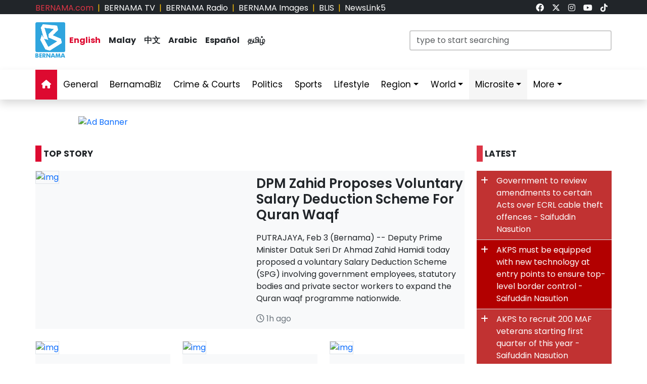

--- FILE ---
content_type: text/html; charset=UTF-8
request_url: https://www.bernama.com/en/
body_size: 14931
content:
<!DOCTYPE html>
<html lang="en">
<head>
  <title>BERNAMA - Malaysian National News Agency</title>
  <meta charset="utf-8">
  <meta name="viewport" content="width=device-width, initial-scale=1">
  <meta name="description" content="Malaysian National News Agency Your Trusted News Source, Always The First In Providing Your Trusted News Source">
  <meta name="keywords" content="Malaysian National News Agency Your Trusted News Source, Always The First In Providing Your Trusted News Source">
  <meta itemprop="name" content="Malaysian National News Agency">
  <meta itemprop="description" content="Malaysian National News Agency Your Trusted News Source, Always The First In Providing Your Trusted News Source">
  <meta itemprop="image" content="https://www.bernama.com/en/img/bernama.png">
  <meta name="twitter:card" content="summary_large_image">
  <meta name="twitter:site" content="@bernamadotcom">
  <meta name="twitter:title" content="Malaysian National News Agency">
  <meta name="twitter:description" content="Malaysian National News Agency Your Trusted News Source, Always The First In Providing Your Trusted News Source">
  <meta name="twitter:image" content="https://www.bernama.com/en/img/bernama.png">
  <meta property="og:type" content="website">
  <meta property="og:url" content="https://www.bernama.com/en/">
  <meta property="og:title" content="Malaysian National News Agency">
  <meta property="og:image" content="https://www.bernama.com/en/img/bernama.png">
  <meta property="og:description" content="Malaysian National News Agency Your Trusted News S">
  <meta property="og:site_name" content="BERNAMA">
  <meta property="article:author" content="BERNAMA">
  <meta property="fb:app_id" content="188457585554" />
  <link rel="canonical" href="https://www.bernama.com/en/" />
  <meta property="article:tag" content="Malaysian National News Agency Your Trusted News Source"><meta property="article:tag" content=" Always The First In Providing Your Trusted News Source"><meta property="article:tag" content="news malaysia">  <meta property="article:section" content="news">
  <meta property="article:publisher" content="https://www.facebook.com/bernamaofficial/">
  <meta property="article:published_time" content="03/02/2026 21:52:51">
  <meta property="article:modified_time" content="03/02/2026 21:52:51">

  <link rel="icon" href="https://www.bernama.com/en/assets/img/favicon.png">
  <!--<link rel="stylesheet" href="https://www.bernama.com/en/assets/vendor/bootstrap/css/bootstrap.min.css">-->
  <link rel="stylesheet" href="https://cdn.jsdelivr.net/npm/bootstrap@5.3.2/dist/css/bootstrap.min.css">
  <link rel="stylesheet" href="https://www.bernama.com/en/assets/css/navbar.css?v=20260203215251" >
  <link rel="stylesheet" href="https://www.bernama.com/en/assets/css/style.css?v=20260203215251" id="theme">
  <link rel="stylesheet" href="https://www.bernama.com/en/assets/vendor/font-awesome/v6.4.2/css/all.css?v=20260203215251">
  
  <style>
  @import url('https://fonts.googleapis.com/css2?family=Poppins:ital,wght@0,200;0,400;0,600;0,700;0,900;1,400;1,700;1,900&display=swap');
  .embed-container { position: relative; padding-bottom: 56.25%; height: 0; overflow: hidden; max-width: 100%; } .embed-container iframe, .embed-container object, .embed-container embed { position: absolute; top: 0; left: 0; width: 100%; height: 100%; }
  
    </style>
   
  <!--<script type="text/javascript" src="https://www.bernama.com/en/assets/vendor/jquery/jquery.min.js"></script>-->
  <!--script src="https://code.jquery.com/jquery-3.7.1.min.js" integrity="sha256-/JqT3SQfawRcv/BIHPThkBvs0OEvtFFmqPF/lYI/Cxo=" crossorigin="anonymous"></script-->
  <!--script src="https://code.jquery.com/jquery-3.7.1.min.js"></script-->
  <script type="text/javascript" src="https://www.bernama.com/en/assets/vendor/jquery/jquery.min.js"></script>
  <script type="text/javascript" src="https://www.bernama.com/en/assets/vendor/bootstrap/js/bootstrap.bundle.min.js" async defer></script>
  <!--<script type="text/javascript" src="https://cdn.jsdelivr.net/npm/bootstrap@5.3.2/dist/js/bootstrap.bundle.min.js" async defer></script>-->
  <script type="text/javascript" src="https://www.bernama.com/en/assets/js/crawler.js"></script>
  <script type="text/javascript" src="https://www.bernama.com/en/assets/js/jssor.slider.min.js"></script>
  <script type="text/javascript" src="https://www.bernama.com/en/assets/js/lazysizes.min.js" async></script>
  <script type="text/javascript" src="https://www.bernama.com/en/assets/js/swfobject/swfobject.min.js"></script> <!-- banner -->
  <script type="text/javascript" src="https://www.bernama.com/en/assets/js/owl.carousel.min.js"></script> <!-- video -->

  <!--script async defer>
  function jump(h){
    var top = document.getElementById(h).offsetTop;
    window.scrollTo(0, top);
  }
  </script-->

  <script>
    $(document).ready(function(){
              $("#myModal").modal('show');
            /*$(".tutup").click(function() {*/
	      /*});*/     
    });    
  </script>

  <!-- AdAsia -->
    <!--script data-ad-client="ca-pub-1417283394360346" async src="https://pagead2.googlesyndication.com/pagead/js/adsbygoogle.js"></script-->

  <!-- Global site tag (gtag.js) - Google Analytics (new-1)
  <script async src="https://www.googletagmanager.com/gtag/js?id=G-85KFGGDT3C"></script>
  <script>
    window.dataLayer = window.dataLayer || [];
    function gtag(){dataLayer.push(arguments);}
    gtag('js', new Date());
    gtag('config', 'G-85KFGGDT3C');
  </script> -->
  <!-- Global site tag (gtag.js) - Google Analytics (new-2)
  <script async src="https://www.googletagmanager.com/gtag/js?id=UA-155186855-1"></script>
  <script>
    window.dataLayer = window.dataLayer || [];
    function gtag(){dataLayer.push(arguments);}
    gtag('js', new Date());
    gtag('config', 'UA-155186855-1');
    gtag('config', 'UA-155186855-11');
  </script> -->

  <!-- Google tag (gtag.js) (ALL BERNAMA WEB)-->
  <script async src="https://www.googletagmanager.com/gtag/js?id=G-2ZNTP93ZDL"></script>
  <script>
    window.dataLayer = window.dataLayer || [];
    function gtag(){dataLayer.push(arguments);}
    gtag('js', new Date());

    gtag('config', 'G-2ZNTP93ZDL');
  </script>
  
  <!-- Google tag (gtag.js) (BERNAMA ENGLISH GA4)-->
  <script async src="https://www.googletagmanager.com/gtag/js?id=G-YGF9W8227K"></script>
  <script>
    window.dataLayer = window.dataLayer || [];
    function gtag(){dataLayer.push(arguments);}
    gtag('js', new Date());

    gtag('config', 'G-YGF9W8227K');
  </script>

  <script type="text/javascript">
  document.addEventListener('click',function(e){
  // Hamburger menu
  if(e.target.classList.contains('hamburger-toggle')){
    e.target.children[0].classList.toggle('active');
  }
  })
  </script>

  <!--sharethis-->
  <script type='text/javascript' src='https://platform-api.sharethis.com/js/sharethis.js#property=64253255528c5a0019a6a47d&product=sticky-share-buttons' async='async'></script>

</head>


<!-- Google Analytics (new-2) -->
<script>
  (function(i,s,o,g,r,a,m){i['GoogleAnalyticsObject']=r;i[r]=i[r]||function(){
  (i[r].q=i[r].q||[]).push(arguments)},i[r].l=1*new Date();a=s.createElement(o),
  m=s.getElementsByTagName(o)[0];a.async=1;a.src=g;m.parentNode.insertBefore(a,m)
  })(window,document,'script','//www.google-analytics.com/analytics.js','ga');

  ga('create', 'UA-155186855-1', 'bernama.com');
  ga('send', 'pageview');
</script>
<!-- End Google Analytics (new-2) -->

<body onmousedown = "return true" onselectstart = "return false" onpaste="return true" onCopy="return false" onCut="return false" onDrag="return false" onDrop="return false">
  <header class="navbar-expand-lg section-top-header pt-1 d-none d-lg-block bg-dark">
    <div class="container col-12 g-0">
     <div class="row">
      <div class="col-8 d-flex justify-content-start">
        <div class=""><a class="text-decoration-none text-danger" href="https://www.bernama.com/bm/index.php" alt="dotcom" aria-label="link">BERNAMA.com</a></div>
	<div class="mx-2 text-warning">|</div>
        <div class=""><a class="text-decoration-none text-white" href="https://www.bernama.com/tv/index.php" alt="tv" aria-label="link">BERNAMA TV</a></div>
	<div class="mx-2 text-warning">|</div>
        <div class=""><a class="text-decoration-none text-white" href="https://www.bernama.com/radio/index.php" alt="radio" aria-label="link">BERNAMA Radio</a></div>
	<div class="mx-2 text-warning">|</div>
        <div class=""><a class="text-decoration-none text-white" href="https://images.bernama.com" alt="images" aria-label="link" target="_blank">BERNAMA Images</a></div>
	<div class="mx-2 text-warning">|</div>
        <div class=""><a class="text-decoration-none text-white" href="https://blis.bernama.com" alt="images" target="_blank">BLIS</a></div>
	<div class="mx-2 text-warning">|</div>
        <div class=""><a class="text-decoration-none text-white" href="http://newslink5.bernama.com" alt="images" target="_blank">NewsLink5</a></div>
      </div>
      <div class="col-4 d-flex justify-content-end">
        <div class="mx-2"><a class="text-light" href="https://www.facebook.com/bernamaofficial/" target="_blank" aria-label="link"><i class="fa-brands fa-facebook"></i></a></div>
        <div class="mx-2"><a class="text-light" href="https://twitter.com/bernamadotcom" target="_blank" aria-label="link"><i class="fa-brands fa-x-twitter"></i></a></div>
  	<div class="mx-2"><a class="text-light" href="https://www.instagram.com/bernamaofficial/" target="_blank" aria-label="link"><i class="fa-brands fa-instagram"></i></a></div>
        <div class="mx-2"><a class="text-light" href="https://www.youtube.com/channel/UCSNmIInJrvJlCI6OempnYrg/" target="_blank" aria-label="link"><i class="fa-brands fa-youtube"></i></a></div>
        <div class="mx-2"><a class="text-light" href="https://www.tiktok.com/@bernamaofficial" target="_blank" aria-label="link"><i class="fa-brands fa-tiktok"></i></a></div>
      </div>
     </div>
    </div>    
  </header> 
  <!-- section-top-header.// -->

  <header class="navbar-expand-lg section-header pt-3 d-none d-lg-block bg-white">
    <div class="container col-12 g-0">
    <div class="row">
      <div class="col-6 d-flex justify-content-start">
            <img class="img" src="https://www.bernama.com/en/assets/img/bernama.png" alt="BERNAMA" height="70" width="59">
      <div class="text-language d-flex justify-content-center bg-none my-4">
        <div class="mx-2"><a class="text-decoration-none fw-bold color-red" href="https://www.bernama.com/en/index.php" alt="English" aria-label="link">English</a></div>
        <div class="mx-2"><a class="text-decoration-none fw-bold text-dark" href="https://www.bernama.com/bm/index.php" alt="Malay" aria-label="link">Malay</a></div>
        <div class="mx-2"><a class="text-decoration-none fw-bold text-dark" href="https://www.bernama.com/man/index.php" alt="Mandarin" aria-label="link">&#20013;&#25991;</a></div>
        <div class="mx-2"><a class="text-decoration-none fw-bold text-dark" href="https://www.bernama.com/ar/index.php" alt="Arabic" aria-label="link">Arabic</a></div>
        <div class="mx-2"><a class="text-decoration-none fw-bold text-dark" href="https://www.bernama.com/es/index.php" alt="Espanol" aria-label="link">Espa&ntilde;ol</a></div>
        <div class="mx-2"><a class="text-decoration-none fw-bold text-dark" href="https://www.bernama.com/tam/index.php" alt="Tamil" aria-label="link">&#2980;&#2990;&#3007;&#2996;&#3021;</a></div>
      </div>
      </div>
      <div class="col-6 d-flex justify-content-end">
      <form class="search pt-3" method="GET" action="https://www.bernama.com/en/search.php">
        <input class="form-control" name="terms" id="Search" type="text" placeholder="type to start searching" class="text-field" style="width: 400px;" onFocus="this.value=''" onKeyPress="this.value = this.value.toLowerCase();" onKeyUp="this.value = this.value.toLowerCase();" onKeyDown="this.value = this.value.toLowerCase();" required/>
      </form>
      </div>
    </div>
    </div>    
  </header> 
  <!-- section-header.// -->
  
  <!-- desktop nav start -->  
  <nav class="navbar sticky-top navbar-expand-lg shadow d-none d-lg-block">
    
    <div class="container-fluid">
      <button class="navbar-toggler collapsed" type="button" data-bs-toggle="collapse" data-bs-target="#navbar-content" aria-label="btn-navbar-1">
        <div class="hamburger-toggle">
          <div class="hamburger">
            <span></span>
            <span></span>
            <span></span>
          </div>
        </div>
      </button>
      <div class="container collapse navbar-collapse px-0" id="navbar-content">
        <ul class="navbar-nav mr-auto mb-2 mb-lg-0">
	            <li class="nav-item"><a class="nav-link active" aria-current="page" href="https://www.bernama.com/en/index.php" aria-label="link"><i class="fa fa-home"></i></a></li>
	  <li class="nav-item"><a class="nav-link " href="https://www.bernama.com/en/general/" aria-label="link">General</a></li>
	  <!--
	  <li class="nav-item dropdown">
            <a class="nav-link dropdown-toggle " href="#" aria-label="link" data-bs-toggle="dropdown" data-bs-auto-close="outside">Business</a>
            <ul class="dropdown-menu shadow">
              <li><a class="dropdown-item" href="https://www.bernama.com/en/business/">Main</a></li>
              <li><a class="dropdown-item" href="https://www.bernama.com/en/market/">Market</a></li>
	    </ul>
	  </li>
	  -->
          <li class="nav-item"><a class="nav-link " href="https://www.bernamabiz.com" aria-label="link" target="_blank">BernamaBiz</a></li>
          <li class="nav-item"><a class="nav-link " href="https://www.bernama.com/en/crime_courts/" aria-label="link">Crime & Courts</a></li>
          <li class="nav-item"><a class="nav-link " href="https://www.bernama.com/en/politics/" aria-label="link">Politics</a></li>
          <li class="nav-item"><a class="nav-link " href="https://www.bernama.com/en/sports/" aria-label="link">Sports</a></li>
          <li class="nav-item"><a class="nav-link" href="https://lifestyle.bernama.com/" aria-label="link" target="_blank">Lifestyle</a></li>
          <li class="nav-item dropdown">
            <a class="nav-link dropdown-toggle " href="#" aria-label="link" data-bs-toggle="dropdown" data-bs-auto-close="outside">Region</a>
            <ul class="dropdown-menu shadow">
              <li><a class="dropdown-item" href="https://www.bernama.com/en/region/index.php?s=1" aria-label="link">Central</a></li>
              <li><a class="dropdown-item" href="https://www.bernama.com/en/region/index.php?s=2" aria-label="link">Northern</a></li>
              <li><a class="dropdown-item" href="https://www.bernama.com/en/region/index.php?s=3" aria-label="link">Southern</a></li>
              <li><a class="dropdown-item" href="https://www.bernama.com/en/region/index.php?s=4" aria-label="link">East</a></li>
              <li><a class="dropdown-item" href="https://www.bernama.com/en/region/index.php?s=5" aria-label="link">Sabah</a></li>
              <li><a class="dropdown-item" href="https://www.bernama.com/en/region/index.php?s=6" aria-label="link">Sarawak</a></li>
            </ul>
          </li>
          <li class="nav-item dropdown">
            <a class="nav-link dropdown-toggle " href="#" aria-label="link" data-bs-toggle="dropdown" data-bs-auto-close="outside">World</a>
            <ul class="dropdown-menu shadow">
              <li><a class="dropdown-item" href="https://www.bernama.com/en/world/" aria-label="link"> Main</a></li>
              <li><a class="dropdown-item" href="http://www.namnewsnetwork.org/" aria-label="link" target="_blank"> Nam News Network (NNN)</a></li>
              <li><a class="dropdown-item" href="http://www.oananews.org/" aria-label="link" target="_blank"> The Organization of Asia-Pacific News Agencies (OANA)</a></li>
              <li><a class="dropdown-item" href="https://english.news.cn/" aria-label="link" target="_blank"> Xinhua News Agency</a></li>
            </ul>
          </li>
          <li class="nav-item dropdown">
            <a class="nav-link dropdown-toggle highlight" href="#" aria-label="link" data-bs-toggle="dropdown" data-bs-auto-close="outside">Microsite</a>
            <ul class="dropdown-menu shadow">
              <li><a class="dropdown-item highlight-item" href="https://cpi.bernama.com/" target="_blank">CPI</a></li>
              <li><a class="dropdown-item highlight-item" href="http://mapo.bernama.com" aria-label="link" target="_blank">MAPO</a></li>
              <li><a class="dropdown-item highlight-item" href="https://mcmc.bernama.com" aria-label="link" target="_blank">MCMC</a></li>
              <li><a class="dropdown-item highlight-item" href="https://jpa.bernama.com" aria-label="link" target="_blank">JPA</a></li>
              <li><a class="dropdown-item highlight-item" href="https://www.bernama.com/en/bfokus/" aria-label="link">Fokus BERNAMA</a></li>
              <li><a class="dropdown-item highlight-item" href="https://www.bernama.com/en/thoughts/index.php" aria-label="link" target="_blank">Thoughts</a></li>
              <li><a class="dropdown-item highlight-item" href="https://www.mycheck.my/" target="_blank">MyCheck</a></li>
              <li><a class="dropdown-item highlight-item" href="https://foto.bernama.com/" target="_blank">fotoBERNAMA</a></li>
	      <!--
              <li><a class="dropdown-item highlight-item" href="https://www.hawana.my/" target="_blank">Hawana 2025</a></li>
              <li><a class="dropdown-item highlight-item" href="https://asean.bernama.com/" target="_blank">ASEAN 2025</a></li>
              <li><a class="dropdown-item highlight-item" href="https://prn.bernama.com/sabah/index-en.php" target="_blank">Sabah Polls 2025</a></li>
              <li><a class="dropdown-item highlight-item" href="https://seagames.bernama.com/" target="_blank">SEA Games 2025</a></li>
              <li><a class="dropdown-item highlight-item" href="https://aseancup.bernama.com/index.php" target="_blank">ASEAN CUP 2024</a></li>
              <li><a class="dropdown-item highlight-item" href="https://www.bernamabiz.com/budget.php" aria-label="link" target="_blank">Budget 2025</a></li>
              <li><a class="dropdown-item highlight-item" href="https://paralympics.bernama.com/index.php" aria-label="link" target="_blank">Paris 2024 Paralympics</a></li>
              <li><a class="dropdown-item highlight-item" href="https://sukma.bernama.com/para/index.php" target="_blank">PARA SUKMA 2024</a></li>
              <li><a class="dropdown-item highlight-item" href="https://harikebangsaan.bernama.com/" aria-label="link" target="_blank">HKHM 2024</a></li>         
              <li><a class="dropdown-item highlight-item" href="https://daulattuanku.bernama.com/index-en.php" aria-label="link" target="_blank">Daulat Tuanku</a></li>
              <li><a class="dropdown-item highlight-item" href="https://www.hawana.my" aria-label="link" target="_blank">HAWANA 2024</a></li>
              <li><a class="dropdown-item highlight-item" href="http://health.bernama.com" aria-label="link" target="_blank">Health</a></li>
	      <li><a class="dropdown-item highlight-item" href="http://energy.bernama.com" aria-label="link" target="_blank">Energy</a></li>
              <li><a class="dropdown-item highlight-item" href="https://harikebangsaan.bernama.com/" aria-label="link" target="_blank">HKHM 2025</a></li>
	      -->
            </ul>
          </li>
          <!--li class="nav-item dropdown">
            <a class="nav-link dropdown-toggle highlight" href="#" aria-label="link" data-bs-toggle="dropdown" data-bs-auto-close="outside">About BERNAMA</a>
            <ul class="dropdown-menu shadow">
              <li><a class="dropdown-item highlight-item" href="https://www.bernama.com/corporate/index.php" aria-label="link" target="_blank">Corporate Site</a></li>
              <li><a class="dropdown-item highlight-item" href="https://www.bernama.com/corporate/contactus.php" aria-label="link" target="_blank">Contact Us</a></li>
              <li><a class="dropdown-item highlight-item" href="https://www.bernama.com/corporate/services.php" aria-label="link" target="_blank">BERNAMA Services</a></li>
              <li><a class="dropdown-item highlight-item" href="#" aria-label="link" target="_blank" data-bs-toggle="modal" data-bs-target="#kerjaya">Kerjaya@BERNAMA</a></li>
	      <li><a class="dropdown-item highlight-item" href="https://www.bernama.com/misc/sebutharga_tender/" aria-label="link" target="_blank">Quotation / Tender</a></li>
            </ul>
          </li-->
          <!--<li class="nav-item"><a class="bg-warning nav-link " href="https://asean.bernama.com/" aria-label="link" target="_blank">ASEAN 2025</a></li>-->
	  <!--li class="nav-item"><a class="bg-warning nav-link " href="https://seagames.bernama.com/" aria-label="link" target="_blank">SEA Games 2025</a></li-->
          <li class="nav-item dropdown">
            <a class="nav-link dropdown-toggle " href="#" data-bs-toggle="dropdown" data-bs-auto-close="outside">More</a>
            <ul class="dropdown-menu shadow">
              <!--li><a class="dropdown-item" href="https://www.bernama.com/en/meta/" aria-label="link">Meta@BERNAMA</a></li-->
	      <li><a class="dropdown-item" href="https://www.bernama.com/en/infographics/index.php" aria-label="link">Infographics</a></li>
	      <li><a class="dropdown-item" href="https://www.bernama.com/en/videos/index.php" aria-label="link">Videos</a></li>
	      <li><a class="dropdown-item" href="https://www.bernama.com/en/press/" aria-label="link">Exclusive Press</a></li>
	      <li><a class="dropdown-item" href="https://www.bernama.com/en/archive.php" aria-label="link">Archived</a></li>
            </ul>
          </li>
        </ul>
      </div>
    </div>
  </nav>
  <!-- desktop nav end -->

  <!-- mobile nav start -->
  <nav class="navbar sticky-top d-block d-sm-block d-md-block d-lg-none">
    <div class="container g-0">
      <div class="mx-left">
        <img class="img-fluid" src="https://www.bernama.com/en/assets/img/bernama.png" alt="BERNAMA" width="60">
      </div>
      <div class="text-language d-flex justify-content-center bg-none">
        <select class="form-select" id="lang" aria-label="Default select example">
          <option value="" selected>English</option>
          <option value="https://www.bernama.com/bm/">Malay</option>
          <option value="https://www.bernama.com/man/">&#20013;&#25991;</option>
          <option value="https://www.bernama.com/ar/">Arabic</option>
          <option value="https://www.bernama.com/es/">Espa&ntilde;ol</option>
          <option value="https://www.bernama.com/tam/">&#2980;&#2990;&#3007;&#2996;&#3021;</option>
        </select>
	<script>
    	$(function(){
      	  // bind change event to select
      	  $('#lang').on('change', function () {
            var url = $(this).val(); // get selected value
            if (url) { // require a URL
              window.location = url; // redirect
            }
            return false;
   	  });
    	});
	</script>
      </div>
      <button class="navbar-toggler navbar-light" type="button" data-bs-toggle="offcanvas" data-bs-target="#offcanvasNavbar" aria-controls="offcanvasNavbar" aria-label="btn-navbar-2">
        <span class="navbar-toggler-icon"></span>
      </button>
      <div class="offcanvas offcanvas-end bg-light" tabindex="-1" id="offcanvasNavbar" aria-labelledby="offcanvasNavbarLabel">
        <div class="offcanvas-header p-2">
          <img class="img" src="https://www.bernama.com/bm/assets/img/bernama.png" alt="BERNAMA" width="60">
          <button type="button" class="p-2 m-3 btn-close text-reset btn-close-dark mb-2" data-bs-dismiss="offcanvas" aria-label="Close"></button>
        </div>
        <div class="offcanvas-body">
        <ul class="navbar-nav justify-content-end flex-grow-1 pe-3">
          <li class="nav-item"><a class="nav-link active" aria-current="page" href="https://www.bernama.com/en/index.php" aria-label="link">Home</a></li>
	  <li class="nav-item"><a class="nav-link " href="https://www.bernama.com/en/general/" aria-label="link">General</a></li>
	  <!--
	  <li class="nav-item dropdown">
            <a class="nav-link dropdown-toggle " href="#" aria-label="link" data-bs-toggle="dropdown" data-bs-auto-close="outside">Business</a>
            <ul class="dropdown-menu shadow">
              <li><a class="dropdown-item" href="https://www.bernama.com/en/business/" aria-label="link">Main</a></li>
              <li><a class="dropdown-item" href="https://www.bernama.com/en/market/" aria-label="link">Market</a></li>
	    </ul>
	  </li>
	  -->
          <li class="nav-item"><a class="nav-link " href="https://www.bernamabiz.com/" aria-label="link" target="_blank">BernamaBiz</a></li>
          <li class="nav-item"><a class="nav-link " href="https://www.bernama.com/en/crime_courts/" aria-label="link">Crime & Courts</a></li>
          <li class="nav-item"><a class="nav-link " href="https://www.bernama.com/en/politics/" aria-label="link">Politics</a></li>
          <li class="nav-item"><a class="nav-link " href="https://www.bernama.com/en/sports/" aria-label="link">Sports</a></li>
          <li class="nav-item"><a class="nav-link" href="https://lifestyle.bernama.com/" aria-label="link" target="_blank">Lifestyle</a></li>
          <li class="nav-item dropdown">
            <a class="nav-link dropdown-toggle " href="#" aria-label="link" data-bs-toggle="dropdown" data-bs-auto-close="outside">Region</a>
            <ul class="dropdown-menu shadow">
              <li><a class="dropdown-item" href="https://www.bernama.com/en/region/index.php?s=1" aria-label="link">Central</a></li>
              <li><a class="dropdown-item" href="https://www.bernama.com/en/region/index.php?s=2" aria-label="link">Northern</a></li>
              <li><a class="dropdown-item" href="https://www.bernama.com/en/region/index.php?s=3" aria-label="link">Southern</a></li>
              <li><a class="dropdown-item" href="https://www.bernama.com/en/region/index.php?s=4" aria-label="link">East</a></li>
              <li><a class="dropdown-item" href="https://www.bernama.com/en/region/index.php?s=5" aria-label="link">Sabah</a></li>
              <li><a class="dropdown-item" href="https://www.bernama.com/en/region/index.php?s=6" aria-label="link">Sarawak</a></li>
            </ul>
          </li>
          <li class="nav-item dropdown">
            <a class="nav-link dropdown-toggle " href="#" aria-label="link" data-bs-toggle="dropdown" data-bs-auto-close="outside">World</a>
            <ul class="dropdown-menu shadow">
              <li><a class="dropdown-item" href="https://www.bernama.com/en/world/" aria-label="link"> Main</a></li>
              <li><a class="dropdown-item" href="http://www.namnewsnetwork.org/" aria-label="link" target="_blank"> Nam News Network (NNN)</a></li>
              <li><a class="dropdown-item" href="http://www.oananews.org/" aria-label="link" target="_blank"> The Organization of Asia-Pacific News Agencies (OANA)</a></li>
              <li><a class="dropdown-item" href="https://english.news.cn/" aria-label="link" target="_blank"> Xinhua News Agency</a></li>
            </ul>
          </li>
          <li class="nav-item dropdown">
            <a class="nav-link dropdown-toggle highlight" href="#" aria-label="link" id="offcanvasNavbarDropdown" role="button" data-bs-toggle="dropdown" aria-expanded="false">Microsite</a>
            <ul class="dropdown-menu" aria-labelledby="offcanvasNavbarDropdown">
              <li><a class="dropdown-item highlight-item" href="https://cpi.bernama.com/" target="_blank">CPI</a></li>
              <li><a class="dropdown-item highlight-item" href="http://mapo.bernama.com" aria-label="link" target="_blank">MAPO</a></li>
              <li><a class="dropdown-item highlight-item" href="https://mcmc.bernama.com" aria-label="link" target="_blank">MCMC</a></li>
              <li><a class="dropdown-item highlight-item" href="https://jpa.bernama.com" aria-label="link" target="_blank">JPA</a></li>
              <li><a class="dropdown-item highlight-item" href="https://www.bernama.com/en/bfokus/" aria-label="link">Fokus BERNAMA</a></li>
              <li><a class="dropdown-item highlight-item" href="https://www.bernama.com/en/thoughts/index.php" aria-label="link" target="_blank">Thoughts</a></li>
              <li><a class="dropdown-item highlight-item" href="https://www.mycheck.my/" target="_blank">MyCheck</a></li>
              <li><a class="dropdown-item highlight-item" href="https://foto.bernama.com/" target="_blank">fotoBERNAMA</a></li>
	      <!--
              <li><a class="dropdown-item highlight-item" href="https://www.hawana.my/" target="_blank">Hawana 2025</a></li>
              <li><a class="dropdown-item highlight-item" href="https://asean.bernama.com/" target="_blank">ASEAN 2025</a></li>
              <li><a class="dropdown-item highlight-item" href="https://prn.bernama.com/sabah/index-en.php" target="_blank">Sabah Polls 2025</a></li>
              <li><a class="dropdown-item highlight-item" href="https://seagames.bernama.com/" target="_blank">SEA Games 2025</a></li>
              <li><a class="dropdown-item highlight-item" href="https://aseancup.bernama.com/index.php" target="_blank">ASEAN CUP 2024</a></li>
              <li><a class="dropdown-item highlight-item" href="https://www.bernamabiz.com/budget.php" aria-label="link" target="_blank">Budget 2025</a></li>
              <li><a class="dropdown-item highlight-item" href="https://paralympics.bernama.com/index.php" aria-label="link" target="_blank">Paris 2024 Paralympics</a></li>
              <li><a class="dropdown-item highlight-item" href="https://sukma.bernama.com/para/index.php" target="_blank">PARA SUKMA 2024</a></li>
              <li><a class="dropdown-item highlight-item" href="https://harikebangsaan.bernama.com/" aria-label="link" target="_blank">HKHM 2024</a></li>         
              <li><a class="dropdown-item highlight-item" href="https://daulattuanku.bernama.com/index-en.php" aria-label="link" target="_blank">Daulat Tuanku</a></li>
              <li><a class="dropdown-item highlight-item" href="https://www.hawana.my" aria-label="link" target="_blank">HAWANA 2024</a></li>
              <li><a class="dropdown-item highlight-item" href="http://health.bernama.com" aria-label="link" target="_blank">Health</a></li>
	      <li><a class="dropdown-item highlight-item" href="http://energy.bernama.com" aria-label="link" target="_blank">Energy</a></li>
              <li><a class="dropdown-item highlight-item" href="https://harikebangsaan.bernama.com/" aria-label="link" target="_blank">HKHM 2025</a></li>
	      -->
            </ul>
          </li>
	  <!--
          <li class="nav-item dropdown">
            <a class="nav-link dropdown-toggle highlight" href="#" aria-label="link" id="offcanvasNavbarDropdown" role="button" data-bs-toggle="dropdown" aria-expanded="false">About BERNAMA</a>
            <ul class="dropdown-menu" aria-labelledby="offcanvasNavbarDropdown">
              <li><a class="dropdown-item highlight-item" href="https://www.bernama.com/corporate/" aria-label="link">Corporate Site</a></li>
              <li><a class="dropdown-item highlight-item" href="https://www.bernama.com/corporate/contactus.php" aria-label="link" target="_blank">Contact Us</a></li>
              <li><a class="dropdown-item highlight-item" href="https://www.bernama.com/corporate/services.php" aria-label="link" target="_blank">BERNAMA Services</a></li>
              <li><a class="dropdown-item highlight-item" href="#" aria-label="link" data-bs-toggle="modal" data-bs-target="#kerjaya">Kerjaya @ BERNAMA</a></li>
              <li><a class="dropdown-item highlight-item" href="https://www.bernama.com/misc/sebutharga_tender/" aria-label="link" target="_blank">Quotation / Tender</a></li>
            </ul>
          </li>
	  -->
	  	  <!--li class="nav-item"><a class="bg-warning nav-link " href="https://seagames.bernama.com/" aria-label="link" target="_blank">SEA Games 2025</a></li-->
	  	  <!--li class="nav-item"><a class="bg-warning nav-link " href="https://prn.bernama.com/sabah/index-en.php" aria-label="link" target="_blank">SABAH POLLS 2025</a></li>
          <li class="nav-item"><a class="bg-warning nav-link " href="https://www.bernamabiz.com/budget.php" aria-label="link" target="_blank">Budget 2025</a></li-->
          <li class="nav-item dropdown">
            <a class="nav-link dropdown-toggle " href="#" aria-label="link" data-bs-toggle="dropdown" data-bs-auto-close="outside">More</a>
            <ul class="dropdown-menu" aria-labelledby="offcanvasNavbarDropdown">
              <!--li><a class="dropdown-item" href="https://www.bernama.com/en/meta/" aria-label="link">Meta@BERNAMA</a></li-->
              <li><a class="dropdown-item" href="https://www.bernama.com/en/infographics/" aria-label="link">Infographics</a></li>
              <li><a class="dropdown-item" href="https://www.bernama.com/en/videos/" aria-label="link">Videos</a></li>
              <li><a class="dropdown-item" href="https://www.bernama.com/en/press/" aria-label="link">Exclusive Press</a></li>
              <li><a class="dropdown-item" href="https://www.bernama.com/en/archive.php" aria-label="link">Archived</a></li>
            </ul>
          </li>
        </ul>
      </div>
      </div>
    </div>

        <div class="container d-flex justify-content-center d-block d-lg-none px-0 pt-3">
      <form class="search w-100" method="get" action="https://www.bernama.com/en/search.php">
        <input class="form-control" name="terms" id="Search" type="text" placeholder="type to start searching" class="text-field"" onFocus="this.value=''" onKeyPress="this.value = this.value.toLowerCase();" onKeyUp="this.value = this.value.toLowerCase();" onKeyDown="this.value = this.value.toLowerCase();" required/>
      </form>
    </div>
      </nav>
  <!-- mobile nav end -->

<div class="container px-lg-0 pt-1 pt-lg-3">
    <div class="mx-auto mt-0 mt-lg-3 mb-3" style="max-width:970px">
<div class="swiper swiper_main"><div class="swiper-wrapper"><div class="swiper-slide"><a href="https://cpi.bernama.com/" target="_blank" class="tracked-banner" data-client="sea-healthcare" data-placement="126"><img src="https://web14.bernama.com/storage/banner/4768d714e0ea9d7c92dd7ddd9deb0e64695f705c4d7fa" alt="Ad Banner" width="100%"></a></div></div></div></div></div>

<!--content-->
<section id="topstory" class="topstory">
<div class="container px-lg-0">
  <div class="row">

    <!--Berita Utama-->
    <div class="col-12 col-lg-9">
    <div class="row">

    <div class="col-12 col-lg-9">
      <div class="mt-0 mt-lg-4 mb-4 p-0 text-left fw-bold h6"><span class="bg-red p-1 me-1">&nbsp;</span>TOP STORY</div>
    </div>

    <div class="col-12 mb-4">
      <div class="container bg-light px-0">
	<div class="row">
          <div class="col-12 col-lg-6">
                        <a href="news.php?id=2519789" aria-label="link" ><img data-src='https://web14.bernama.com/storage/photos/d78b636f26c7b4f0c15a50f974ffd57e6981f338d17ff-medium' alt='img' style='width:100%' class='border lazyload' oncontextmenu='return false'></a>
	  </div>
          <div class="col-12 col-lg-6 pb-2">
            <h1 class="h3"><a href="news.php?id=2519789" aria-label="link"  class="text-dark text-decoration-none">DPM Zahid Proposes Voluntary Salary Deduction Scheme For Quran Waqf</a></h1>
            <div><p>PUTRAJAYA, Feb 3 (Bernama) -- Deputy Prime Minister Datuk Seri Dr Ahmad Zahid Hamidi today proposed a voluntary Salary Deduction Scheme (SPG) involving government employees, statutory bodies and private sector workers to expand the Quran waqf programme nationwide.</p>
</div>
            <div class="text-secondary"><i class="fa-regular fa-clock"></i> 1h ago</div>
	  </div>
	</div>
      </div>
    </div>

    <div class="col-12">
      <div class="row">
        <div class="col-12 col-lg-4 mb-4">
      	  <div class="container px-0">
	  	  <a href="news.php?id=2519779" aria-label="link" ><img data-src='https://web14.bernama.com/storage/photos/d84b752a674ed20ba2897f85105d4bb66981ec6350806-medium' alt='img' style='width:100%' class='border lazyload' oncontextmenu='return false'></a>
	  <div class="bg-light p-2">
	  <h2 class="h5"><a href="news.php?id=2519779" aria-label="link"  class="text-dark text-decoration-none">Jufitri To Introduce AI Chatbot To Bridge Gap Between Policymakers And Youth</a></h2>
	  <div class="text-secondary"><i class="fa-regular fa-clock"></i> 1h ago</div>
	  </div>
	  </div>
        </div>
        <div class="col-12 col-lg-4 mb-4">
	  	  <a href="news.php?id=2519775" aria-label="link" ><img data-src='https://web14.bernama.com/storage/photos/80075d25980ca13db6706a57eac882836981eff455c4a-medium' alt='img' style='width:100%' class='border lazyload' oncontextmenu='return false'></a>
	  <div class="bg-light p-2">
	  <h2 class="h5"><a href="news.php?id=2519775" aria-label="link"  class="text-dark text-decoration-none">Marc Marquez Tops Day One Of MotoGP Winter Test At SIC</a></h2>
	  <div class="text-secondary"><i class="fa-regular fa-clock"></i> 1h ago</div>
	  </div>
        </div>
        <div class="col-12 col-lg-4 mb-4">
	  	  <a href="news.php?id=2519666" aria-label="link" ><img data-src='https://web14.bernama.com/storage/photos/ba3ff072089554d2efd1aff1f9fe34ae6981ac62debe7-medium' alt='img' style='width:100%' class='border lazyload' oncontextmenu='return false'></a>
	  <div class="bg-light p-2">
	  <h2 class="h5"><a href="news.php?id=2519666" aria-label="link"  class="text-dark text-decoration-none">Six Human Skeletons Found In Abandoned House In  Kangkar Pulai Plantation</a></h2>
	  <div class="text-secondary"><i class="fa-regular fa-clock"></i> 5h ago</div>
	  </div>
        </div>
      </div>
    </div>

    <div class="col-12">
      <div class="container bg-warning px-0">
	<div class="row">
          <div class="col-12">
	  <table class="">
	  <tbody>
	    <tr>
	      <td class="text-white bg-danger fw-bold pt-2 pb-2">&nbsp;&nbsp;MICROSITE&nbsp;&nbsp;</td>
	      <td id="" class='h6 text-decoration-none'>
	      &nbsp;<a href="https://cpi.bernama.com/index-bm.php" target="_blank" class="text-dark">CPI</a>&nbsp;&nbsp;<span class='text-danger fw-bold'>|</span>&nbsp;&nbsp;<a href="http://mapo.bernama.com/" target="_blank" class="text-dark">MAPO</a>&nbsp;&nbsp;<span class='text-danger fw-bold'>|</span>&nbsp;&nbsp;<a href="https://mcmc.bernama.com/" target="_blank" class="text-dark">MCMC</a>&nbsp;&nbsp;<span class='text-danger fw-bold'>|</span>&nbsp;&nbsp;<a href="https://jpa.bernama.com/" target="_blank" class="text-dark">JPA</a>&nbsp;&nbsp;<span class='text-danger fw-bold'>|</span>&nbsp;&nbsp;<a href="https://www.bernama.com/bm/bfokus/" target="_blank" class="text-dark">FOKUS BERNAMA</a>&nbsp;&nbsp;<span class='text-danger fw-bold'>|</span>&nbsp;&nbsp;<a href="https://www.bernama.com/bm/tintaminda/" target="_blank" class="text-dark">THOUGHTS</a>&nbsp;&nbsp;<span class='text-danger fw-bold'>|</span>&nbsp;&nbsp;<a href="https://www.mycheck.my/" target="_blank" class="text-dark">MYCHECK</a>&nbsp;&nbsp;<span class='text-danger fw-bold'>|</span>&nbsp;&nbsp;<a href="https://foto.bernama.com/" target="_blank" class="text-dark">fotoBERNAMA</a>&nbsp;&nbsp;<span class='text-danger fw-bold'>|</span>&nbsp;	      </td>
	    </tr>
	  </tbody>
	  </table>
	  </div>
	</div>
      </div>
      <div class="col-12 d-flex justify-content-end"><i>[Click each microsite for more info]</i></div>
    </div>

	<!--banner-->

    <div class="col-12">
      <div class="container-md" data-aos="fade-in">
        <div class="row">
          <div class="col-12 mt-4">
	    	<div class="col-sm-12 mx-auto" style="max-width:970px">
<div id="bernama_res_top"></div>
</div>
          </div>
        </div>
      </div>
    </div>

    </div>
    </div>

    <!--latest-->
    <div class="col-12 col-lg-3 text-justify">
      <div class="mt-4 mb-4 text-left fw-bold h6"><span class="bg-danger p-1 me-1">&nbsp;</span>LATEST</div>
	<div id="skroll" style="min-height:200px;max-height:600px;">
	  <table class="table table-striped">
	    	    <tr><td><i class="fa-solid fa-plus"></i></td><td>Government to review amendments to certain Acts over ECRL cable theft offences - Saifuddin Nasution</td></tr>
	    	    <tr><td><i class="fa-solid fa-plus"></i></td><td>AKPS must be equipped with new technology at entry points to ensure top-level border control - Saifuddin Nasution</td></tr>
	    	    <tr><td><i class="fa-solid fa-plus"></i></td><td>AKPS to recruit 200 MAF veterans starting first quarter of this year - Saifuddin Nasution</td></tr>
	    	    <tr><td><i class="fa-solid fa-plus"></i></td><td>AKPS on the right track and performing excellently, receives full support from Home Ministry - Saifuddin Nasution</td></tr>
	    	    <tr><td><i class="fa-solid fa-plus"></i></td><td>Lighting of flares: Sultan of Selangor wants police to identify mastermind, calls for maximum punishment if found guilty – Istana Alam Shah</td></tr>
	    	    <tr><td><i class="fa-solid fa-plus"></i></td><td>Lighting of flares: Sultan of Selangor expresses deep regret over incident involving Selangor FC supporters – Istana Alam Shah</td></tr>
	    	    <tr><td><i class="fa-solid fa-plus"></i></td><td>Six human skeletons, including five from a family, found in abandoned house in Kangkar Pulai that caught fire last month - Johor Police chief</td></tr>
	     
	  </table>
	</div>
      </div>
    </div>
    
  </div>
</div>
</section><!-- End topstory Section -->

<!--highlights news-->
<section id="highlights" class="highlights">
<div class="container px-lg-0 pt-3 pb-3">
  <div class="row">
    <div class="col-12 col-lg-9 text-justify">
      <!--
      <div class="row mt-3 mb-3">
        <div class="col-6 text-left fw-bold h6"><span class="bg-danger p-1 me-1">&nbsp;</span>SEA GAMES 2025</div>
        <div class="col-6 d-flex justify-content-end">
          <a class="btn btn-more learn-more" href="https://seagames.bernama.com/2025/index.php" target="_blank" role="button">
	    <span class="button-text">More</span>
	    <span class="circle" aria-hidden="true">
	      <span class="icon arrow"></span>
	    </span>
	  </a>
        </div>
      </div>
      <div class="row">
	      </div>
      -->
      <div class="mt-3 mb-4 text-left fw-bold h6"><span class="bg-red p-1 me-1">&nbsp;</span>HIGHLIGHTS</div>
      <div class="row">
	        <div class="col-12 col-lg-4 mb-3">
	  <a href="general/news.php?id=2519803" aria-label="link" ><img data-src='https://web14.bernama.com/storage/photos/27ab1326806497228ce1295ea499de4e6981fc68ae1a0-medium' alt='img' style='width:100%;max-height:219px;' class='border lazyload' oncontextmenu='return false'></a>
	  <h2 class="h6 mt-3"><a href="general/news.php?id=2519803" aria-label="link"  class="text-dark text-decoration-none">UiTM Creates History As UiTMSAT-2 Enters Orbit</a></h2>
	  <div class="text-secondary"><i class="fa-regular fa-clock"></i> 10m ago</div>
        </div>
	        <div class="col-12 col-lg-4 mb-3">
	  <a href="world/news.php?id=2519792" aria-label="link" ><img data-src='https://web14.bernama.com/storage/photos/9f415510b79d313d1076dcab97a41fe36981f46dcf4b4-medium' alt='img' style='width:100%;max-height:219px;' class='border lazyload' oncontextmenu='return false'></a>
	  <h2 class="h6 mt-3"><a href="world/news.php?id=2519792" aria-label="link"  class="text-dark text-decoration-none">Spain To Ban Under-16s From Social Media, Hold Executives Liable For Illegal Content</a></h2>
	  <div class="text-secondary"><i class="fa-regular fa-clock"></i> 44m ago</div>
        </div>
	        <div class="col-12 col-lg-4 mb-3">
	  <a href="general/news.php?id=2519781" aria-label="link" ><img data-src='https://web14.bernama.com/storage/photos/5d9154904522fdcf8bb0f8d2d6412ddf6981ee902e5ac-medium' alt='img' style='width:100%;max-height:219px;' class='border lazyload' oncontextmenu='return false'></a>
	  <h2 class="h6 mt-3"><a href="general/news.php?id=2519781" aria-label="link"  class="text-dark text-decoration-none">Malaysia, Germany Express Commitment To Strengthen Defence Ties</a></h2>
	  <div class="text-secondary"><i class="fa-regular fa-clock"></i> 1h ago</div>
        </div>
	      </div>                  
    </div>
    <!--banner-->
    <div class="col-12 col-lg-3 text-justify">
      <div class="mt-0 mt-lg-3 mb-4 text-left fw-bold h6">&nbsp;</div>
	<div class="mx-auto mt-3" style="max-width:300px">
</div>      </div>
    </div>
    
  </div>
</div>
</section><!-- End highlights Section -->

<!--PMX + KK news-->
<section id="pmxkk" class="pmxkk">
<div class="container px-lg-0 mt-3 pt-3 pb-3">
  <div class="row">
    <!--PMX-->
    <div class="col-lg-6">      
      <div class="col-12 mt-3 mb-4">
	<div class="row">
	  <div class="col-9 text-left fw-bold h6"><span class="bg-red p-1 me-1">&nbsp;</span>PRIME MINISTER : ANWAR IBRAHIM</div>
          <div class="col-3 d-flex justify-content-end">
	    <a class="btn btn-more learn-more" href="list-pmx.php" role="button">
	      <span class="button-text">More</span>
	      <span class="circle" aria-hidden="true">
	        <span class="icon arrow"></span>
	      </span>
	    </a>
          </div>
        </div>
      </div>
      <div class="row" id="pmxnews">
	 
	<div class="col-12 mb-4 mb-md-0 mb-lg-0">
	  <div class="row">
	  <div class="col-3 mb-4">
	  <img data-src='https://web14.bernama.com/storage/photos/edbeff2ce36cee5304d3295d746dd8d36981a2cadb4bb-medium' alt='img' style='width:100%' class='border lazyload' oncontextmenu='return false'>	  </div>
	  <div class="col-9">
	  <h2 class="h6 mt-3"><a href="news.php?id=2519642" aria-label="link"  class="text-dark text-decoration-none">PM Wants AKPS, Related Agencies To Step Up Operation Against Illegal E-waste Activities - AKPS DG</a></h2>
	  <div class="text-secondary"><i class="fa-regular fa-clock"></i> 6h ago</div>
	  </div>
	  </div>
	</div>
	 
	<div class="col-12 mb-4 mb-md-0 mb-lg-0">
	  <div class="row">
	  <div class="col-3 mb-4">
	  <img data-src='https://web14.bernama.com/storage/photos/63c0533fd9a9ee9460778f3b8e01fa7869806dad298e2-medium' alt='img' style='width:100%' class='border lazyload' oncontextmenu='return false'>	  </div>
	  <div class="col-9">
	  <h2 class="h6 mt-3"><a href="news.php?id=2519388" aria-label="link"  class="text-dark text-decoration-none">PM Concludes Family Trip To Johor, Heads Back To Capital On ETS3</a></h2>
	  <div class="text-secondary"><i class="fa-regular fa-clock"></i> 1d ago</div>
	  </div>
	  </div>
	</div>
	 
	<div class="col-12 mb-4 mb-md-0 mb-lg-0">
	  <div class="row">
	  <div class="col-3 mb-4">
	  <img data-src='https://web14.bernama.com/storage/photos/d3822b3727417e22bbba90f51602b6b069804fc938ac0-medium' alt='img' style='width:100%' class='border lazyload' oncontextmenu='return false'>	  </div>
	  <div class="col-9">
	  <h2 class="h6 mt-3"><a href="news.php?id=2519349" aria-label="link"  class="text-dark text-decoration-none">Anwar Hails Johor's efforts In Upgrading Heritage Assets</a></h2>
	  <div class="text-secondary"><i class="fa-regular fa-clock"></i> 1d ago</div>
	  </div>
	  </div>
	</div>
	      </div>
    </div>

    <!--KK-->
    <div class="col-lg-6">      
      <div class="col-12 mt-3 mb-4">
	<div class="row">
          <div class="col-9 text-left fw-bold h6"><span class="bg-red p-1 me-1">&nbsp;</span>MINISTRY OF COMMUNICATIONS</div>
          <div class="col-3 d-flex justify-content-end">
            <a class="btn btn-more learn-more" href="list-kkd.php" role="button">
	      <span class="button-text">More</span>
	      <span class="circle" aria-hidden="true">
	        <span class="icon arrow"></span>
	      </span>
	    </a>
          </div>
        </div>
      </div>
      <div class="row" id="kknews">
	 
	<div class="col-12 mb-3 mb-md-0 mb-lg-0">
	  <div class="row">
	  <div class="col-3 mb-4">
	  <img data-src='https://web14.bernama.com/storage/photos/35bcf89d2a31161c12f4761702e040ac697c83ef9fa77-medium' alt='img' style='width:100%' class='border lazyload' oncontextmenu='return false'>	  </div>
	  <div class="col-9">
	  <h2 class="h6 mt-3"><a href="news.php?id=2518700" aria-label="link"  class="text-dark text-decoration-none">Education Representatives Welcome Govt Plan To Make BM, History Compulsory In SPM</a></h2>
	  <div class="text-secondary"><i class="fa-regular fa-clock"></i> 4d ago</div>
	  </div>
	  </div>
	</div>
	 
	<div class="col-12 mb-3 mb-md-0 mb-lg-0">
	  <div class="row">
	  <div class="col-3 mb-4">
	  <img data-src='https://web14.bernama.com/storage/photos/d122ff7641f5c6f1382dc1104bb38f64697c7d7eb556a-medium' alt='img' style='width:100%' class='border lazyload' oncontextmenu='return false'>	  </div>
	  <div class="col-9">
	  <h2 class="h6 mt-3"><a href="news.php?id=2518699" aria-label="link"  class="text-dark text-decoration-none">PM Anwar Wants Enforcement Aspect To Be Given Emphasis By Cabinet Ministers - Fahmi</a></h2>
	  <div class="text-secondary"><i class="fa-regular fa-clock"></i> 4d ago</div>
	  </div>
	  </div>
	</div>
	 
	<div class="col-12 mb-3 mb-md-0 mb-lg-0">
	  <div class="row">
	  <div class="col-3 mb-4">
	  <img data-src='https://web14.bernama.com/storage/photos/074517a41777d48967d82a5cec7dc062697c82d69e5b0-medium' alt='img' style='width:100%' class='border lazyload' oncontextmenu='return false'>	  </div>
	  <div class="col-9">
	  <h2 class="h6 mt-3"><a href="news.php?id=2518698" aria-label="link"  class="text-dark text-decoration-none">PM Anwar Calls For Strict Action Against Foreigners Abusing Social Visit Passes</a></h2>
	  <div class="text-secondary"><i class="fa-regular fa-clock"></i> 4d ago</div>
	  </div>
	  </div>
	</div>
	      </div>
    </div>
    
  </div>
</div>
</section><!-- End PMX + KK Section -->

<!--News-->
<section id="general" class="general">
<div class="container px-lg-0 mt-3 pt-3 pb-3">
  <div class="row">
    <!-- general -->
    <div class="col-lg-6">      
      <div class="col-12 mt-3 mb-4">
	<div class="row">
	  <div class="col-6 text-left fw-bold h6"><span class="bg-red p-1 me-1">&nbsp;</span>GENERAL</div>
          <div class="col-6 d-flex justify-content-end">
	    <a class="btn btn-more learn-more" href="general/" role="button">
	      <span class="button-text">More</span>
	      <span class="circle" aria-hidden="true">
	        <span class="icon arrow"></span>
	      </span>
	    </a>
          </div>
        </div>
      </div>
      <div class="row" id="generalnews">
	<div class="col-12 mb-4 mb-md-0 mb-lg-0 d-none d-lg-block">
	  <div class="row">	    
	  <div class="col-5 col-lg-6">
	  <a href="general/news.php?id=2519788" aria-label="link"><img data-src='https://web14.bernama.com/storage/photos/7b51973b6eac8fbe7b63ea69d9be58b46981f001244da-medium' alt='img' style='width:100%;max-height:219px;' class='border lazyload' oncontextmenu='return false'></a>
	  </div>
	  <div class="col-7 col-lg-6">
	  <h2 class="h6 mt-2"><a href="general/news.php?id=2519788" aria-label="link"  class="text-dark text-decoration-none">KBS, JPM (Religious Affairs) Committed To Strengthen Youth Development</a></h2>
	  <div><p>PUTRAJAYA, Feb 3 (Bernama) -- The Ministry of Youth and Sports (KBS) and the Prime Minister&#39;s Department (Religious Affairs...</div>
	  <div class="text-secondary"><i class="fa-regular fa-clock"></i> 1h ago</div>
	  </div>
	  </div>
	</div>
	<div class="col-12 mb-0 d-lg-none">
	  <div class="row">	    
	  <div class="col-12 mt-4">
	  <h2 class="h6 mt-0"><i class="fa-solid fa-chevron-right text-danger"></i> <a href="general/news.php?id=2519788" aria-label="link"  class="text-dark text-decoration-none">KBS, JPM (Religious Affairs) Committed To Strengthen Youth Development</a></h2>
	  <div class="text-secondary"><i class="fa-regular fa-clock"></i> 1h ago</div>
	  </div>
	  </div>
	</div>
	<div class="col-12 mb-4 mb-md-0 mb-lg-0">
	  <div class="row">	    
	   
	  <div class="col-12 mt-4">
	  <h2 class="h6 mt-0"><i class="fa-solid fa-chevron-right text-danger"></i> <a href="general/news.php?id=2519785" aria-label="link"  class="text-dark text-decoration-none">Exploding Balloons: MBPP Instructed To Review And Tighten SOP</a></h2>
	  <div class="text-secondary"><i class="fa-regular fa-clock"></i> 1h ago</div>
	  </div>
	   
	  <div class="col-12 mt-4">
	  <h2 class="h6 mt-0"><i class="fa-solid fa-chevron-right text-danger"></i> <a href="general/news.php?id=2519758" aria-label="link"  class="text-dark text-decoration-none">Gov't To Review Laws For Harsher Cable Theft Penalties - Saifuddin Nasution</a></h2>
	  <div class="text-secondary"><i class="fa-regular fa-clock"></i> 2h ago</div>
	  </div>
	  	  </div>
	</div>
      </div>
    </div>

    <!--dunia-->
    <div class="col-lg-6">      
      <div class="col-12 mt-3 mb-4">
	<div class="row">
          <div class="col-6 text-left fw-bold h6"><span class="bg-red p-1 me-1">&nbsp;</span>WORLD</div>
          <div class="col-6 d-flex justify-content-end">
            <a class="btn btn-more learn-more" href="world/" role="button">
	      <span class="button-text">More</span>
	      <span class="circle" aria-hidden="true">
	        <span class="icon arrow"></span>
	      </span>
	    </a>
          </div>
        </div>
      </div>
      <div class="row" id="dunianews">
	<div class="col-12 mb-4 mb-md-0 mb-lg-0 d-none d-lg-block">
	  <div class="row">	    
	  <div class="col-5 col-lg-6">
	  <a href="world/news.php?id=2519780" aria-label="link"><img data-src='https://web14.bernama.com/storage/photos/0f9d074d6b0a3f5adc8b54994126d9f96981edc48e222-medium' alt='img' style='width:100%;max-height:219px;' class='border lazyload' oncontextmenu='return false'></a>
	  </div>
	  <div class="col-7 col-lg-6">
	  <h2 class="h6 mt-2"><a href="world/news.php?id=2519780" aria-label="link"  class="text-dark text-decoration-none">Ambassadors Discuss Media’s Role In Influencing Diplomacy At Saudi Media Forum</a></h2>
	  <div><p>RIYADH, Feb 3 (Bernama-SPA) -- The second day of the fifth Saudi Media Forum featured participation of a number of ambassador...</div>
	  <div class="text-secondary"><i class="fa-regular fa-clock"></i> 1h ago</div>
	  </div>
	  </div>
	</div>
	<div class="col-12 mb-0 d-lg-none">
	  <div class="row">	    
	  <div class="col-12 mt-4">
	  <h2 class="h6 mt-0"><i class="fa-solid fa-chevron-right text-danger"></i> <a href="world/news.php?id=2519780" aria-label="link"  class="text-dark text-decoration-none">Ambassadors Discuss Media’s Role In Influencing Diplomacy At Saudi Media Forum</a></h2>
	  <div class="text-secondary"><i class="fa-regular fa-clock"></i> 1h ago</div>
	  </div>
	  </div>
	</div>
	<div class="col-12 mb-4 mb-md-0 mb-lg-0">
	  <div class="row">	    
	   
	  <div class="col-12 mt-4">
	  <h2 class="h6 mt-0"><i class="fa-solid fa-chevron-right text-danger"></i> <a href="world/news.php?id=2519765" aria-label="link"  class="text-dark text-decoration-none">Malaysian Taxis In Singapore Must Install OBU Ahead Of 2027 Rollout</a></h2>
	  <div class="text-secondary"><i class="fa-regular fa-clock"></i> 2h ago</div>
	  </div>
	   
	  <div class="col-12 mt-4">
	  <h2 class="h6 mt-0"><i class="fa-solid fa-chevron-right text-danger"></i> <a href="world/news.php?id=2519763" aria-label="link"  class="text-dark text-decoration-none">WHO Seeks US$1b To Tackle Global Health Crises In 2026</a></h2>
	  <div class="text-secondary"><i class="fa-regular fa-clock"></i> 2h ago</div>
	  </div>
	  	  </div>
	</div>
      </div>
    </div>
    
  </div>
</div>
</section><!-- End News Section -->

<!--fotoBERNAMA-->
<section id="bernamacliq" class="bernamacliq bg-light">
<div class="container px-lg-0 pt-4 pb-4">
  <div class="row">
    <div class="col-12">      
      <div class="col-12 mt-3 mb-3">
	<div class="row">
	  <div class="col-6 text-left fw-bold h6"><span class="bg-red p-1 me-1">&nbsp;</span>fotoBERNAMA</div>
          <div class="col-6 d-flex justify-content-end"><i>[click the photo for more info]</i></div>
        </div>
      </div>
    </div>
    <div class="col-12 col-lg-4">
      <div class="mb-3"><i> Please visit <a href="https://images.bernama.com" aria-label="link" target="_blank">BERNAMA IMAGES</a> to purchase</i></div>
      <a href="#" aria-label="link" class="btn-photo" data-id="photo-563568" data-bs-toggle="modal" data-bs-target="#photoModal"><img data-src="https://web14.bernama.com/storage/photos/7e2549f51d5546b7f1ff78752fe6bd87698168326cf51" class="lazyload" width="100%" oncontextmenu='return false' draggable="false"></a>
    </div>
    <div class="col-12 col-lg-5">
      <div class="row">
        <div class="col-6 col-lg-6 mt-4 mt-lg-0">
	  <a href="#" aria-label="link" class="btn-photo" data-id="photo-563567" data-bs-toggle="modal" data-bs-target="#photoModal"><img data-src="https://web14.bernama.com/storage/photos/8f3aaad59c3ed657d8e010b63f4c409a698167e6e5f0e" class="lazyload" width="100%" oncontextmenu='return false' draggable="false"></a>
        </div>
        <div class="col-6 col-lg-6 mt-4 mt-lg-0">
	  <a href="#" aria-label="link" class="btn-photo" data-id="photo-563566" data-bs-toggle="modal" data-bs-target="#photoModal"><img data-src="https://web14.bernama.com/storage/photos/103fab64851d514e262483b95857e38d698166deb840a" class="lazyload" width="100%" oncontextmenu='return false' draggable="false"></a>
        </div>
        <div class="col-6 col-lg-6 mt-2">
	  <a href="#" aria-label="link" class="btn-photo" data-id="photo-563565" data-bs-toggle="modal" data-bs-target="#photoModal"><img data-src="https://web14.bernama.com/storage/photos/a84cb275ff0219f2ec03a7bb7b1322b06981663859265" class="lazyload" width="100%" oncontextmenu='return false' draggable="false"></a>
        </div>
    	<div class="col-6 col-lg-6 mt-2">
	  <a href="#" aria-label="link" class="btn-photo" data-id="photo-563563" data-bs-toggle="modal" data-bs-target="#photoModal"><img data-src="https://web14.bernama.com/storage/photos/49728c99243d1e0855129bb904edd6e9698165b10e3ef" class="lazyload" width="100%" oncontextmenu='return false' draggable="false"></a>
    	</div>
      </div>
    </div>
    <div class="col-12 col-lg-3 mt-4 mt-lg-0">
      <div class="mx-auto mt-0" style="max-width:300px">
<div class="swiper swiper_main"><div class="swiper-wrapper"><div class="swiper-slide"><a href="https://foto.bernama.com/" target="_blank"><img src="https://web14.bernama.com/storage/banner/b3642222f0b1918258daff0383bdc921680986f8be895" alt="Ad Banner" width="100%"></a></div></div></div></div>    </div>
    <!--div class="col-12">
      <i> Untuk pembelian, layari laman web <a href="https://images.bernama.com" aria-label="link" target="_blank">BERNAMA IMAGES</a></i>
    </div-->
    
  </div>
</div>
</section><!-- End fotoBERNAMA Section -->

<!--News-->
<section id="news" class="news">
<div class="container px-lg-0 mt-4 pt-3 pb-3">
  <div class="row">

    <!--jenayah_mahkamah-->
    <div class="col-lg-6">      
      <div class="col-12 mt-3 mb-4">
	<div class="row">
          <div class="col-8 text-left fw-bold h6"><span class="bg-red p-1 me-1">&nbsp;</span>CRIME & COURTS</div>
          <div class="col-4 d-flex justify-content-end">
            <a class="btn btn-more learn-more" href="crime_courts/" role="button">
	      <span class="button-text">More</span>
	      <span class="circle" aria-hidden="true">
	        <span class="icon arrow"></span>
	      </span>
	    </a>
          </div>
        </div>
      </div>
      <div class="row" id="crimenews">
	 
	<div class="col-12 col-lg-6 mb-3 mb-md-0 mb-lg-0">
	  <div class="row">	    
	  <div class="col-5 col-lg-12 d-none d-lg-block">
	  <a href="crime_courts/news.php?id=2519799" aria-label="link" ><img data-src='https://web14.bernama.com/storage/photos/9e9408b554271d48de9b30f47045be5a6981f75ae50e6-medium' alt='img' style='width:100%;max-height:219px;' class='border lazyload' oncontextmenu='return false'></a>
	  </div>
	  <div class="col-7 col-lg-12 d-none d-lg-block">
	  <h2 class="h6 mt-3"><a href="crime_courts/news.php?id=2519799" aria-label="link"  class="text-dark text-decoration-none">Eight Reports Received, Two Arrested Throughout Thaipusam Festivities In Penang - Police</a></h2>
	  <div class="text-secondary"><i class="fa-regular fa-clock"></i> 26m ago</div>
	  </div>
	  <div class="col-12 d-lg-none">
	  <h2 class="h6 mt-3"><a href="crime_courts/news.php?id=2519799" aria-label="link"  class="text-dark text-decoration-none">Eight Reports Received, Two Arrested Throughout Thaipusam Festivities In Penang - Police</a></h2>
	  <div class="text-secondary"><i class="fa-regular fa-clock"></i> 26m ago</div>
	  </div>
	  </div>
	</div>
	 
	<div class="col-12 col-lg-6 mb-3 mb-md-0 mb-lg-0">
	  <div class="row">	    
	  <div class="col-5 col-lg-12 d-none d-lg-block">
	  <a href="crime_courts/news.php?id=2519773" aria-label="link" ><img data-src='https://web14.bernama.com/storage/photos/e45781d7527a93a03f57ef67f94ea0d665e5b8eacf362-medium' alt='img' style='width:100%;max-height:219px;' class='border lazyload' oncontextmenu='return false'></a>
	  </div>
	  <div class="col-7 col-lg-12 d-none d-lg-block">
	  <h2 class="h6 mt-3"><a href="crime_courts/news.php?id=2519773" aria-label="link"  class="text-dark text-decoration-none">Bangladeshi Man Arrested For Having Fake Gun</a></h2>
	  <div class="text-secondary"><i class="fa-regular fa-clock"></i> 1h ago</div>
	  </div>
	  <div class="col-12 d-lg-none">
	  <h2 class="h6 mt-3"><a href="crime_courts/news.php?id=2519773" aria-label="link"  class="text-dark text-decoration-none">Bangladeshi Man Arrested For Having Fake Gun</a></h2>
	  <div class="text-secondary"><i class="fa-regular fa-clock"></i> 1h ago</div>
	  </div>
	  </div>
	</div>
	      </div>
    </div>

    <!--ekonomi-->
    <div class="col-lg-6 mt-5 mt-lg-0">      
      <div class="col-12 mt-3 mb-4">
	<div class="row">
          <div class="col-6 text-left fw-bold h6"><span class="bg-red p-1 me-1">&nbsp;</span>BERNAMABIZ</div>
          <div class="col-6 d-flex justify-content-end">
            <a class="btn btn-more learn-more" href="https://www.bernamabiz.com/" role="button" target="_blank">
	      <span class="button-text">More</span>
	      <span class="circle" aria-hidden="true">
	        <span class="icon arrow"></span>
	      </span>
	    </a>
          </div>
        </div>
      </div>
      <div class="row" id="ekonominews">
	 
	<div class="col-12 col-lg-6 mb-3 mb-md-0 mb-lg-0">
	  <div class="row">	    
	  <div class="col-5 col-lg-12 d-none d-lg-block">
	  <a href="https://bernamabiz.com/news.php?id=2519802" aria-label="link"  target="_blank"><img data-src='https://web14.bernama.com/storage/photos/5f417c73623b3096f2c9d025e75e69c76981fb5b2aaec-medium' alt='img' style='width:100%;max-height:219px' class='border lazyload' oncontextmenu='return false'></a>
	  </div>
	  <div class="col-7 col-lg-12 d-none d-lg-block">
	  <h2 class="h6 mt-3"><a href="https://bernamabiz.com/news.php?id=2519802" aria-label="link"  class="text-dark text-decoration-none" target="_blank">Propel Global Signs Sabah Gas Power MoU With Sabah Energy, Reservoir Link</a></h2>
	  <div class="text-secondary"><i class="fa-regular fa-clock"></i> 13m ago</div>
	  </div>
	  <div class="col-12 d-lg-none">
	  <h2 class="h6 mt-3"><a href="https://bernamabiz.com/news.php?id=2519802" aria-label="link"  class="text-dark text-decoration-none" target="_blank">Propel Global Signs Sabah Gas Power MoU With Sabah Energy, Reservoir Link</a></h2>
	  <div class="text-secondary"><i class="fa-regular fa-clock"></i> 13m ago</div>
	  </div>
	  </div>
	</div>
	 
	<div class="col-12 col-lg-6 mb-3 mb-md-0 mb-lg-0">
	  <div class="row">	    
	  <div class="col-5 col-lg-12 d-none d-lg-block">
	  <a href="https://bernamabiz.com/news.php?id=2519793" aria-label="link"  target="_blank"><img data-src='https://web14.bernama.com/storage/photos/2d1fe8154ae31c95363e7e297da1c9355e563c7c48ab6-medium' alt='img' style='width:100%;max-height:219px' class='border lazyload' oncontextmenu='return false'></a>
	  </div>
	  <div class="col-7 col-lg-12 d-none d-lg-block">
	  <h2 class="h6 mt-3"><a href="https://bernamabiz.com/news.php?id=2519793" aria-label="link"  class="text-dark text-decoration-none" target="_blank">SGX-listed Mooreast Eyes Collaboration With Sime Darby Unit On Offshore, Renewables</a></h2>
	  <div class="text-secondary"><i class="fa-regular fa-clock"></i> 44m ago</div>
	  </div>
	  <div class="col-12 d-lg-none">
	  <h2 class="h6 mt-3"><a href="https://bernamabiz.com/news.php?id=2519793" aria-label="link"  class="text-dark text-decoration-none" target="_blank">SGX-listed Mooreast Eyes Collaboration With Sime Darby Unit On Offshore, Renewables</a></h2>
	  <div class="text-secondary"><i class="fa-regular fa-clock"></i> 44m ago</div>
	  </div>
	  </div>
	</div>
	      </div>
    </div>

    <!--politics-->
    <div class="col-lg-6 mt-5">      
      <div class="col-12 mt-3 mb-4">
	<div class="row">
          <div class="col-6 text-left fw-bold h6"><span class="bg-red p-1 me-1">&nbsp;</span>POLITICS</div>
          <div class="col-6 d-flex justify-content-end">
            <a class="btn btn-more learn-more" href="politics/" role="button">
	      <span class="button-text">More</span>
	      <span class="circle" aria-hidden="true">
	        <span class="icon arrow"></span>
	      </span>
	    </a>
          </div>
        </div>
      </div>
      <div class="row" id="politiknews">
	 
	<div class="col-12 col-lg-6 mb-3 mb-md-0 mb-lg-0">
	  <div class="row">	    
	  <div class="col-5 col-lg-12 d-none d-lg-block">
	  <a href="politics/news.php?id=2519572" aria-label="link" ><img data-src='https://web14.bernama.com/storage/photos/05d3643ac30467022059367260005a3d69818571ea5ca-medium' alt='img' style='width:100%;max-height:219px;' class='border lazyload' oncontextmenu='return false'></a>
	  </div>
	  <div class="col-7 col-lg-12 d-none d-lg-block">
	  <h2 class="h6 mt-3"><a href="politics/news.php?id=2519572" aria-label="link"  class="text-dark text-decoration-none">Term "Divorce" Used In Podcast A Spontaneous Allusion, Not Politically Motivated - Nanta</a></h2>
	  <div class="text-secondary"><i class="fa-regular fa-clock"></i> 8h ago</div>
	  </div>
	  <div class="col-12 d-lg-none">
	  <h2 class="h6 mt-3"><a href="politics/news.php?id=2519572" aria-label="link"  class="text-dark text-decoration-none">Term "Divorce" Used In Podcast A Spontaneous Allusion, Not Politically Motivated - Nanta</a></h2>
	  <div class="text-secondary"><i class="fa-regular fa-clock"></i> 8h ago</div>
	  </div>
	  </div>
	</div>
	 
	<div class="col-12 col-lg-6 mb-3 mb-md-0 mb-lg-0">
	  <div class="row">	    
	  <div class="col-5 col-lg-12 d-none d-lg-block">
	  <a href="politics/news.php?id=2519153" aria-label="link" ><img data-src='https://web14.bernama.com/storage/photos/79c783cdff0680425c185e86c0c61643635bb94f29705-medium' alt='img' style='width:100%;max-height:219px;' class='border lazyload' oncontextmenu='return false'></a>
	  </div>
	  <div class="col-7 col-lg-12 d-none d-lg-block">
	  <h2 class="h6 mt-3"><a href="politics/news.php?id=2519153" aria-label="link"  class="text-dark text-decoration-none">Internal Rifts, Leadership Uncertainty Threaten PN's Opposition Strength - Analysts</a></h2>
	  <div class="text-secondary"><i class="fa-regular fa-clock"></i> 2d ago</div>
	  </div>
	  <div class="col-12 d-lg-none">
	  <h2 class="h6 mt-3"><a href="politics/news.php?id=2519153" aria-label="link"  class="text-dark text-decoration-none">Internal Rifts, Leadership Uncertainty Threaten PN's Opposition Strength - Analysts</a></h2>
	  <div class="text-secondary"><i class="fa-regular fa-clock"></i> 2d ago</div>
	  </div>
	  </div>
	</div>
	      </div>
    </div>

    <!--sukan-->
    <div class="col-lg-6 mt-5">      
      <div class="col-12 mt-3 mb-4">
	<div class="row">
          <div class="col-6 text-left fw-bold h6"><span class="bg-red p-1 me-1">&nbsp;</span>SPORTS</div>
          <div class="col-6 d-flex justify-content-end">
            <a class="btn btn-more learn-more" href="sports/" role="button">
	      <span class="button-text">More</span>
	      <span class="circle" aria-hidden="true">
	        <span class="icon arrow"></span>
	      </span>
	    </a>
          </div>
        </div>
      </div>
      <div class="row" id="sportnews">
	 
	<div class="col-12 col-lg-6 mb-3 mb-md-0 mb-lg-0">
	  <div class="row">	    
	  <div class="col-5 col-lg-12 d-none d-lg-block">
	  <a href="sports/news.php?id=2519694" aria-label="link" ><img data-src='https://web14.bernama.com/storage/photos/b4b9b3c7ff04440da3547b4f1fe017bd63c9410446046-medium' alt='img' style='width:100%;max-height:219px;' class='border lazyload' oncontextmenu='return false'></a>
	  </div>
	  <div class="col-7 col-lg-12 d-none d-lg-block">
	  <h2 class="h6 mt-3"><a href="sports/news.php?id=2519694" aria-label="link"  class="text-dark text-decoration-none">Selangor FC To Cooperate With Authorities, Condemns Fan Misconduct</a></h2>
	  <div class="text-secondary"><i class="fa-regular fa-clock"></i> 4h ago</div>
	  </div>
	  <div class="col-12 d-lg-none">
	  <h2 class="h6 mt-3"><i class="fa-solid fa-chevron-right text-danger"></i> <a href="sports/news.php?id=2519694" aria-label="link"  class="text-dark text-decoration-none">Selangor FC To Cooperate With Authorities, Condemns Fan Misconduct</a></h2>
	  <div class="text-secondary"><i class="fa-regular fa-clock"></i> 4h ago</div>
	  </div>
	  </div>
	</div>
	 
	<div class="col-12 col-lg-6 mb-3 mb-md-0 mb-lg-0">
	  <div class="row">	    
	  <div class="col-5 col-lg-12 d-none d-lg-block">
	  <a href="sports/news.php?id=2519601" aria-label="link" ><img data-src='https://web14.bernama.com/storage/photos/b4f34d6ab963fe3dd75770eea598431a698184160e70a-medium' alt='img' style='width:100%;max-height:219px;' class='border lazyload' oncontextmenu='return false'></a>
	  </div>
	  <div class="col-7 col-lg-12 d-none d-lg-block">
	  <h2 class="h6 mt-3"><a href="sports/news.php?id=2519601" aria-label="link"  class="text-dark text-decoration-none">Crucial To Start Rebuilding Men's Singles Now - Kay Bin</a></h2>
	  <div class="text-secondary"><i class="fa-regular fa-clock"></i> 7h ago</div>
	  </div>
	  <div class="col-12 d-lg-none">
	  <h2 class="h6 mt-3"><i class="fa-solid fa-chevron-right text-danger"></i> <a href="sports/news.php?id=2519601" aria-label="link"  class="text-dark text-decoration-none">Crucial To Start Rebuilding Men's Singles Now - Kay Bin</a></h2>
	  <div class="text-secondary"><i class="fa-regular fa-clock"></i> 7h ago</div>
	  </div>
	  </div>
	</div>
	      </div>
    </div>
    
  </div>
</div>
</section><!-- End News Section -->

<!--Videos-->
<section id="videos" class="videos bg-light">
<div class="container px-lg-0 mt-4 pt-3 pb-3">
  <div class="row">
    <div class="col-12">      
      <div class="col-12 mt-3 mb-4">
	<div class="row">
          <div class="col-6 text-left fw-bold h6"><span class="bg-danger p-1 me-1">&nbsp;</span>VIDEOS</div>
          <div class="col-6 d-flex justify-content-end">
            <a class="btn btn-more learn-more" href="videos/" role="button">
	      <span class="button-text">More</span>
	      <span class="circle" aria-hidden="true">
	        <span class="icon arrow"></span>
	      </span>
	    </a>
          </div>
        </div>
      </div>
    </div>
    <div class="col-12 col-lg-4">
      <a href="videos/index.php?v=79893" aria-label="link" class="text-dark text-decoration-none" target="_blank"><img data-src='assets/img/icon_video.png' class='lazyload' oncontextmenu='return false' style='position:absolute'><img data-src='https://img.youtube.com/vi/BjYe8LakFqo/mqdefault.jpg' width='100%' class='lazyload img-fluid of'></a>
      <h2 class="h6 mt-2"><a href="videos/index.php?v=79893" aria-label="link" class="text-dark text-decoration-none" target="_blank">Thaipusam Disambut Meriah, Tarik Perhatian Pelbagai Pengunjung Dan Pelancong</a></h2>
    </div>
    <div class="col-12 col-lg-5">
      <div class="row">
        <div class="col-6 mt-4 mt-lg-0">
	  <a href="videos/index.php?v=79892" aria-label="link" class="text-light text-decoration-none" target="_blank"><img data-src='assets/img/icon_video.png' class='lazyload' oncontextmenu='return false' style='position:absolute'><img data-src='https://img.youtube.com/vi/WJJpyW7c6Y0/mqdefault.jpg' width='100%' class='lazyload img-fluid of'></a>
          <h2 class="h6 mt-0 mt-lg-2"><a href="videos/index.php?v=79892" aria-label="link" class="text-dark text-decoration-none" target="_blank">PM Ucap Selamat Hari Wilayah, Tekankan Pembangunan Saksama</a></h2>
        </div>
        <div class="col-6 mt-4 mt-lg-0">
	  <a href="videos/index.php?v=79891" aria-label="link" class="text-light text-decoration-none" target="_blank"><img data-src='assets/img/icon_video.png' class='lazyload' oncontextmenu='return false' style='position:absolute'><img data-src='https://img.youtube.com/vi/-ubddWInx0Y/mqdefault.jpg' width='100%' class='lazyload img-fluid of'></a>
          <h2 class="h6 mt-0 mt-lg-2"><a href="videos/index.php?v=79891" aria-label="link" class="text-dark text-decoration-none" target="_blank">Strategi Promosi VM2026 Perlu Fokus Kumpulan Sasaran</a></h2>
        </div>
        <div class="col-6 mt-2">
	  <a href="videos/index.php?v=79890" aria-label="link" class="text-light text-decoration-none" target="_blank"><img data-src='assets/img/icon_video.png' class='lazyload' oncontextmenu='return false' style='position:absolute'><img data-src='https://img.youtube.com/vi/F2pRqbEPX0I/mqdefault.jpg' width='100%' class='lazyload img-fluid of'></a>
          <h2 class="h6 mt-0 mt-lg-2"><a href="videos/index.php?v=79890" aria-label="link" class="text-dark text-decoration-none" target="_blank">Ladang Nanas, Kelapa Sawit Di Simpang Renggam Terbakar</a></h2>
        </div>
    	<div class="col-6 mt-2">
	  <a href="videos/index.php?v=79889" aria-label="link" class="text-light text-decoration-none" target="_blank"><img data-src='assets/img/icon_video.png' class='lazyload' oncontextmenu='return false' style='position:absolute'><img data-src='https://img.youtube.com/vi/lhmrZtSh9kg/mqdefault.jpg' width='100%' class='lazyload img-fluid of'></a>
          <h2 class="h6 mt-0 mt-lg-2"><a href="videos/index.php?v=79889" aria-label="link" class="text-dark text-decoration-none" target="_blank">16 Pegawai Polis Berlepas Ke Sudan Selatan Sertai Misi Pengaman PBB</a></h2>
    	</div>
      </div>
    </div>
    <div class="col-12 col-lg-3 mt-4 mt-lg-0">
      <div class="mx-auto mt-0" style="max-width:300px">
<div class="swiper swiper_main"><div class="swiper-wrapper"><div class="swiper-slide"><a href="https://english.news.cn/" target="_blank"><img src="https://web14.bernama.com/storage/banner/00970dea9ae671091e241b1bad1019d567bed32b1fd09" alt="Ad Banner" width="100%"></a></div></div></div></div>    </div>  
  </div>
</div>
</section><!-- End Video Section -->

<!--News-->
<section id="news" class="news">
<div class="container px-lg-0 mt-4 pt-3 pb-3">
  <div class="row">   

    <!--fokus bernama-->
    <div class="col-lg-6">      
      <div class="col-12 mt-3 mb-4">
	<div class="row">
          <div class="col-6 text-left fw-bold h6"><span class="bg-red p-1 me-1">&nbsp;</span>FOKUS BERNAMA</div>
          <div class="col-6 d-flex justify-content-end">
            <a class="btn btn-more learn-more" href="bfokus/" role="button">
	      <span class="button-text">More</span>
	      <span class="circle" aria-hidden="true">
	        <span class="icon arrow"></span>
	      </span>
	    </a>
          </div>
        </div>
      </div>
      <div class="row" id="fokusnews">
	 
	<div class="col-12 col-lg-6 mb-4 mb-md-0 mb-lg-0">
	  <div class="row">	    
	  <div class="col-5 col-lg-12 d-none d-lg-block">
	  <a href="bfokus/news.php?id=2519546" aria-label="link" ><img data-src='https://web14.bernama.com/storage/photos/eeebfec292493bdee7f18b327f74663b6981740af0016-medium' alt='img' style='width:100%;max-height:219px;' class='border lazyload' oncontextmenu='return false'></a>
	  </div>
	  <div class="col-7 col-lg-12 d-none d-lg-block">
	  <h2 class="h6 mt-2"><a href="bfokus/news.php?id=2519546" aria-label="link"  class="text-dark text-decoration-none">Into The Heart Of Wang Kelian's Hidden Wilderness </a></h2>
	  <div class="text-secondary"><i class="fa-regular fa-clock"></i> 9h ago</div>
	  </div>
	  <div class="col-lg-12 d-lg-none">
	  <h2 class="h6 mt-2"><i class="fa-solid fa-chevron-right text-danger"></i> <a href="bfokus/news.php?id=2519546" aria-label="link"  class="text-dark text-decoration-none">Into The Heart Of Wang Kelian's Hidden Wilderness </a></h2>
	  <div class="text-secondary"><i class="fa-regular fa-clock"></i> 9h ago</div>
	  </div>
	  </div>
	</div>
	 
	<div class="col-12 col-lg-6 mb-4 mb-md-0 mb-lg-0">
	  <div class="row">	    
	  <div class="col-5 col-lg-12 d-none d-lg-block">
	  <a href="bfokus/news.php?id=2518457" aria-label="link" ><img data-src='https://web14.bernama.com/storage/photos/80fb54221a587e06c89f9a765e20ae39697c43309d63a-medium' alt='img' style='width:100%;max-height:219px;' class='border lazyload' oncontextmenu='return false'></a>
	  </div>
	  <div class="col-7 col-lg-12 d-none d-lg-block">
	  <h2 class="h6 mt-2"><a href="bfokus/news.php?id=2518457" aria-label="link"  class="text-dark text-decoration-none">Ecotourism, MICE Sectors Among Key Drivers Of VMM2026</a></h2>
	  <div class="text-secondary"><i class="fa-regular fa-clock"></i> 4d ago</div>
	  </div>
	  <div class="col-lg-12 d-lg-none">
	  <h2 class="h6 mt-2"><i class="fa-solid fa-chevron-right text-danger"></i> <a href="bfokus/news.php?id=2518457" aria-label="link"  class="text-dark text-decoration-none">Ecotourism, MICE Sectors Among Key Drivers Of VMM2026</a></h2>
	  <div class="text-secondary"><i class="fa-regular fa-clock"></i> 4d ago</div>
	  </div>
	  </div>
	</div>
	      </div>
    </div>

    <!--thoughts-->
    <div class="col-lg-6">      
      <div class="col-12 mt-3 mb-4">
	<div class="row">
          <div class="col-6 text-left fw-bold h6"><span class="bg-red p-1 me-1">&nbsp;</span>THOUGHTS</div>
          <div class="col-6 d-flex justify-content-end">
            <a class="btn btn-more learn-more" href="thoughts/" role="button">
	      <span class="button-text">More</span>
	      <span class="circle" aria-hidden="true">
	        <span class="icon arrow"></span>
	      </span>
	    </a>
          </div>
        </div>
      </div>
      <div class="row" id="thoughtsanews">
	 
	<div class="col-12 col-lg-6 mb-4 mb-md-0 mb-lg-0">
	  <div class="row">	    
	  <div class="col-5 col-lg-12 d-none d-lg-block">
	  <a href="thoughts/news.php?id=2516749" aria-label="link" target='_blank'><img data-src='https://web14.bernama.com/storage/photos/15fb59b4353d7570a4b7ae4cf009c55f611a475a6c75e-medium' alt='img' style='width:100%;max-height:219px;' class='border lazyload' oncontextmenu='return false'></a>
	  </div>
	  <div class="col-7 col-lg-12 d-none d-lg-block">
	  <h2 class="h6 mt-2"><a href="thoughts/news.php?id=2516749" aria-label="link" target='_blank' class="text-dark text-decoration-none">Acting On Modernising Public Admin</a></h2>
	  <div class="text-secondary"><i class="fa-regular fa-clock"></i> 11h ago</div>
	  </div>
	  <div class="col-lg-12 d-lg-none">
	  <h2 class="h6 mt-2"><i class="fa-solid fa-chevron-right text-danger"></i> <a href="thoughts/news.php?id=2516749" aria-label="link" target='_blank' class="text-dark text-decoration-none">Acting On Modernising Public Admin</a></h2>
	  <div class="text-secondary"><i class="fa-regular fa-clock"></i> 11h ago</div>
	  </div>
	  </div>
	</div>
	 
	<div class="col-12 col-lg-6 mb-4 mb-md-0 mb-lg-0">
	  <div class="row">	    
	  <div class="col-5 col-lg-12 d-none d-lg-block">
	  <a href="thoughts/news.php?id=2518599" aria-label="link" target='_blank'><img data-src='https://web14.bernama.com/storage/photos/fe07f27622d7cf6fa9daf50faaa83a99697c6a51b7c9b-medium' alt='img' style='width:100%;max-height:219px;' class='border lazyload' oncontextmenu='return false'></a>
	  </div>
	  <div class="col-7 col-lg-12 d-none d-lg-block">
	  <h2 class="h6 mt-2"><a href="thoughts/news.php?id=2518599" aria-label="link" target='_blank' class="text-dark text-decoration-none">Malaysia’s Higher Education Reform Is Already Structural, Not Symbolic</a></h2>
	  <div class="text-secondary"><i class="fa-regular fa-clock"></i> 4d ago</div>
	  </div>
	  <div class="col-lg-12 d-lg-none">
	  <h2 class="h6 mt-2"><i class="fa-solid fa-chevron-right text-danger"></i> <a href="thoughts/news.php?id=2518599" aria-label="link" target='_blank' class="text-dark text-decoration-none">Malaysia’s Higher Education Reform Is Already Structural, Not Symbolic</a></h2>
	  <div class="text-secondary"><i class="fa-regular fa-clock"></i> 4d ago</div>
	  </div>
	  </div>
	</div>
	      </div>
    </div>

  </div>
</div>
</section><!-- End News Section -->

<footer class="bg-dark p-4 text-white mt-5">

  <!-- Kerjaya -->
  <div class="modal fade" id="kerjaya">
    <div class="modal-dialog modal-lg modal-dialog-centered">
      <div class="modal-content text-dark">      
        <!-- Kerjaya Header -->
        <div class="modal-header">
          <h4 class="modal-title"><img src="https://www.bernama.com/en/assets/img/kerjaya.png" width="100%"></h4>
          <button type="button" class="btn-close p-4" style="position:absolute;top:0;right:0;" data-bs-dismiss="modal" aria-label="Close"></button>
        </div>        
        <!-- Kerjaya body -->
        <div class="modal-body">
        <p>BERNAMA, Pertubuhan Berita Nasional Malaysia merupakan Peneraju dalam perkhidmatan berita dan maklumat mempelawa calon warganegara Malaysia yang layak untuk menyertai kami :</p>
		<iframe src="https://www.bernama.com/corporate/kerjaya.html?v=20260203215251" scrolling="yes" style="border:none;overflow: hidden;" title="kerjaya" width="100%"></iframe>
	<p>Sila layari portal kerjaya BERNAMA di <a href="https://kerjaya.bernama.com">https://kerjaya.bernama.com</a> untuk maklumat lanjut. Permohonan hendaklah dibuat secara atas talian melalui portal kerjaya BERNAMA.</p>
	<p class='text-center'><button type="button" class="btn btn-primary" data-dismiss="modal" onclick="window.location.href='https://kerjaya.bernama.com';">PORTAL KERJAYA BERNAMA</button></p>
        </div>        
        <!-- Kerjaya footer -->
        <div class="modal-footer">
          <button type="button" class="btn btn-secondary" data-bs-dismiss="modal">Close</button>
        </div>        
      </div>
    </div>
  </div>

  <!-- Maklumbalas -->
  <div class="modal fade" id="maklumbalaspelanggan">
    <div class="modal-dialog modal-lg modal-dialog-centered">
      <div class="modal-content text-dark">      
        <!-- Maklumbalas Header -->
        <div class="modal-header">
          <h4 class="modal-title">Maklum Balas Pelanggan 2025</h4>
          <button type="button" class="btn-close p-4" style="position:absolute;top:0;right:0;" data-bs-dismiss="modal" aria-label="Close"></button>
        </div>        
        <!-- Maklumbalas body -->
        <div class="modal-body">
	<p>Para Pelanggan Yang Dihormati,</p>
	<p>Dimaklumkan bahawa soal selidik ini bertujuan untuk mendapatkan maklum balas pelanggan berhubung tahap pengamalan nilai-nilai murni di jabatan/agensi Kerajaan yang memberikan perkhidmatan kepada tuan/puan. </p>
	<p>Berdasarkan pengalaman atau pemerhatian semasa berurusan dengan BERNAMA, sila beri maklum balas kepada pernyataan-pernyataan yang berikut dalam konteks semasa. Kami menghargai maklum balas yang jujur dan rasional daripada anda.</p>
	<p>Maklum balas yang diberikan adalah SULIT.</p>
	<p>Terima kasih kerana sudi meluangkan masa untuk mengisi soal selidik ini.</p>
  	<p><img src="https://www.bernama.com/en/assets/img/popup.jpeg" width="25%" class="mb-3"></p>
	<p>Sila klik pautan berikut:</p>
	<p><a href="https://insan.jpa.gov.my/survey/agency/f90b1f53-f177-4760-82c7-f5f9d30200c6">https://insan.jpa.gov.my/survey/agency/f90b1f53-f177-4760-82c7-f5f9d30200c6</a></p>
        </div>        
        <!-- Maklumbalas footer -->
        <div class="modal-footer">
          <button type="button" class="btn btn-secondary" data-bs-dismiss="modal">Close</button>
        </div>        
      </div>
    </div>
  </div>
 
  <!-- Telefon No. -->
  <div class="modal fade" id="telno">
    <div class="modal-dialog modal-lg modal-dialog-centered">
      <div class="modal-content text-dark">      
        <div class="modal-header">
          <h4 class="modal-title"><img src="https://www.bernama.com/en/assets/img/bnr-hubungi-kami.jpg" width="100%"></h4>
          <button type="button" class="btn-close p-4" style="position:absolute;top:0;right:0;" data-bs-dismiss="modal" aria-label="Close"></button>
        </div>        
        <div class="modal-body">
	<table class="table table-striped">
	<tr><td><i class="fa-solid fa-square-phone"></i> General Line</td><td> +603 2631 1000 / +603 2693 9933</td></tr>
	<tr><td><i class="fa-solid fa-square-phone"></i> Bernama.com</td><td> +601 6415 2766</td></tr>
	<tr><td><i class="fa-solid fa-square-phone"></i> Wires</td><td> +603 2631 1535 / 1252</td></tr>
	<tr><td><i class="fa-solid fa-square-phone"></i> Digital Services</td><td> +603 2631 1112</td></tr>
	<tr><td><i class="fa-solid fa-square-phone"></i> PR/MREM Services</td><td> +603 2631 1123</td></tr>
	<tr><td><i class="fa-solid fa-square-phone"></i> Subscription</td><td> +603 2631 1510</td></tr>
	<tr><td><i class="fa-solid fa-square-phone"></i> Bernama TV</td><td> +603 2631 1635</td></tr>
	<tr><td><i class="fa-solid fa-square-phone"></i> Bernama Radio</td><td> +603 2692 9739</td></tr>
	</table>
        <div class="d-flex justify-content-end"><button type="button" class="btn btn-secondary" data-bs-dismiss="modal">Close</button></div>
        </div>        
      </div>
    </div>
  </div>

  <script>
    $(document).ready(function(){

	    $(".btn-photo").on('click', function(e){
		    var photoId = $(this).data('id');
		    
		    //$("#photoModal #photo").html( photoId );
		    //$('html,body').animate({scrollTop: $("#galeri").offset().top - 100}, 500);
		     
		    const d = new Date();
		    let time = d.getTime();
		    $( "#photo" ).load( "cliq.php?v=" + time + " #" + photoId, function( response, status, xhr ) {
			    if ( status == "error" ) {
				    var msg = "Sorry but there was an error: ";
				    $( "#photo_error" ).html( "<div class='row justify-content-center align-self-center text-center'><h5 class='text-center text-danger'>" + msg + xhr.status + " " + xhr.statusText + "</h5></div>" );
			    }
		    });
	    })

    });

  </script>

  <div class="modal fade" id="photoModal" tabindex="-1" aria-labelledby="profileModalLabel" aria-hidden="true">
  <div class="modal-dialog modal-dialog-centered modal-dialog-scrollable modal-lg">
    <div class="modal-content">
      <div class="mt-4 ml-4 mr-4 pb-0 border-bottom">
        <img src="https://www.bernama.com/en/assets/img/fotoBERNAMA-eng.png" class="p-4 pt-0" style="width: 300px">
        <button type="button" class="btn-close p-4" style="position:absolute;top:0;right:0;" data-bs-dismiss="modal" aria-label="Close"></button>
      </div>
      <div id="photo" class="modal-body">
        
      </div>
      <div id="photo_error"></div>
      <div class="modal-footer border-0 mr-2">
        <button type="button" class="btn btn-secondary" data-bs-dismiss="modal">Close</button>
      </div>
    </div>
  </div>
  </div>

</div>
<!--footer-->
<div class="footer container mt-4 px-0 bg-dark text-light font-weight-light">
  <div class="mx-auto">
    <div class="col-12">
    <div class="row">
    <div class="col-12 col-sm-12 col-md-4 col-lg-4 mt-4">
      <img src="https://www.bernama.com/en/assets/img/bernama.png" width="25%" class="mb-3">
      <h6>Malaysian National News Agency</h6>
      <p>
      Wisma BERNAMA<br/>
      No.28 Jalan BERNAMA<br/>
      Off Jalan Tun Razak<br/>
      50400 Kuala Lumpur<br/>
      Malaysia
      </p>
      <p>
      <i class="fa-solid fa-phone"></i>&nbsp;<a href="#" class="text-light text-decoration-none" target="_blank" data-bs-toggle="modal" data-bs-target="#telno">[click here]</a><br/>
      <i class="fas fa-envelope"></i>&nbsp;helpdesk[at]bernama.com
      </p>
      <p class="mt-4">
      <a href="https://www.facebook.com/bernamaofficial" class="text-light text-decoration-none" target="_blank"><i class="fab fa-facebook"></i></a>
      <a href="https://twitter.com/bernamadotcom" class="text-light text-decoration-none" target="_blank"><i class="fab fa-twitter m-2"></i></a>
      <a href="https://www.instagram.com/bernamaofficial/" class="text-light text-decoration-none" target="_blank"><i class="fab fa-instagram m-1"></i></a>
      <a href="https://www.youtube.com/channel/UCSNmIInJrvJlCI6OempnYrg" class="text-light text-decoration-none" target="_blank"><i class="fab fa-youtube m-1"></i></a>
      <a href="https://www.bernama.com/en/rssfeed.php" class="text-light text-decoration-none" target="_blank"><i class="fas fa-rss m-1"></i></a>
      <a href="https://www.tiktok.com/@bernamaofficial" class="text-light text-decoration-none" target="_blank"><i class="fab fa-tiktok"></i></a>
      </p>
    </div>

    <div class="col-6 col-sm-6 col-md-3 col-lg-3 mt-4">
      <h6 class="text-light">Categories</h6>
      <p>
      &bull; <a href="https://www.bernama.com/en/general/" class="text-light text-decoration-none">General</a><br/>
      &bull; <a href="https://bernamabiz.com/index-bm.php" class="text-light text-decoration-none" target="_blank">BernamaBiz</a><br/>
      &bull; <a href="https://www.bernama.com/en/crime_courts/" class="text-light text-decoration-none">Crime & Courts</a><br/>
      &bull; <a href="https://www.bernama.com/en/politics/" class="text-light text-decoration-none">Politics</a><br/>
      &bull; <a href="https://www.bernama.com/en/sports/" class="text-light text-decoration-none">Sports</a><br/>
      &bull; <a href="https://lifestyle.bernama.com/" class="text-light text-decoration-none" target="_blank">Lifestyle</a><br/>
      &bull; <a href="https://www.bernama.com/en/world/" class="text-light text-decoration-none">World</a><br/>
      &bull; <a href="https://www.bernama.com/en/infographics/" class="text-light text-decoration-none">Infographics</a><br/>
      &bull; <a href="https://www.bernama.com/en/videos/" class="text-light text-decoration-none">Videos</a><br/>
      &bull; <a href="https://www.bernama.com/en/press/" class="text-light text-decoration-none">Exclusive Press</a><br/>
      &bull; <a href="https://www.bernama.com/en/archive.php" class="text-light text-decoration-none">Archived</a>
      </p>
    </div>
    <div class="col-6 col-sm-6 col-md-3 col-lg-3 mt-4">
      <h6 class="text-light">Microsite</h6>
      <p>
      &bull; <a href="https://cpi.bernama.com/" class="text-light text-decoration-none" target="_blank">CPI</a><br/>
      &bull; <a href="http://mapo.bernama.com/" class="text-light text-decoration-none" target="_blank">MAPO</a><br/>
      &bull; <a href="https://mcmc.bernama.com/" class="text-light text-decoration-none" target="_blank">MCMC</a><br/>
      &bull; <a href="https://jpa.bernama.com/" class="text-light text-decoration-none" target="_blank">JPA</a><br/>
      &bull; <a href="https://www.bernama.com/en/bfokus/" class="text-light text-decoration-none">Fokus BERNAMA</a><br/>
      &bull; <a href="https://www.bernama.com/en/thoughts/" class="text-light text-decoration-none">Thoughts</a><br/>
      &bull; <a href="https://www.mycheck.my/" class="text-light text-decoration-none" target="_blank">MyCheck</a><br/>
      &bull; <a href="https://foto.bernama.com/" class="text-light text-decoration-none" target="_blank">fotoBERNAMA</a><br/>
      <!--
      &bull; <a href="http://ramadan.bernama.com/2025/index.php" class="text-light text-decoration-none" target="_blank">Ramadan 1446H</a><br/>
      &bull; <a href="https://asean.bernama.com/" class="text-light text-decoration-none" target="_blank">ASEAN 2025</a><br/>
      &bull; <a href="https://sukma.bernama.com/index.php" class="text-light text-decoration-none" target="_blank">SUKMA 2024</a><br/>  
      &bull; <a href="https://harikebangsaan.bernama.com/" class="text-light text-decoration-none" target="_blank">HKHM 2024</a><br/>
      &bull; <a href="https://olympics.bernama.com/index.php" class="text-light text-decoration-none" target="_blank">Paris 2024 Olympics</a><br/>
      &bull; <a href="https://daulattuanku.bernama.com/index-en.php" class="text-light text-decoration-none" target="_blank">Daulat Tuanku</a><br/>
      &bull; <a href="https://bernamabiz.com/budget.php" class="text-light text-decoration-none" target="_blank">Budget 2025</a><br/>
      &bull; <a href="https://www.hawana.my/" class="text-light text-decoration-none" target="_blank">HAWANA 2024</a><br/>
      &bull; <a href="http://health.bernama.com" class="text-light text-decoration-none" target="_blank">Health</a><br/>
      &bull; <a href="http://energy.bernama.com" class="text-light text-decoration-none" target="_blank">Energy</a><br/>
      -->
      </p>
    <!--/div>
    <div class="col-6 col-sm-6 col-md-2 col-lg-2 mt-4"-->
      <h6 class="text-light">Region</h6>
      <p>
      &bull; <a href="https://www.bernama.com/en/region/index.php?s=1" class="text-light text-decoration-none">Central</a><br/>
      &bull; <a href="https://www.bernama.com/en/region/index.php?s=2" class="text-light text-decoration-none">Northern</a><br/>
      &bull; <a href="https://www.bernama.com/en/region/index.php?s=3" class="text-light text-decoration-none">Southern</a><br/>
      &bull; <a href="https://www.bernama.com/en/region/index.php?s=4" class="text-light text-decoration-none">East</a><br/>
      &bull; <a href="https://www.bernama.com/en/region/index.php?s=5" class="text-light text-decoration-none">Sabah</a><br/>
      &bull; <a href="https://www.bernama.com/en/region/index.php?s=6" class="text-light text-decoration-none">Sarawak</a>
      </p>
    </div>
    <div class="col-6 col-sm-6 col-md-2 col-lg-2 mt-4">
      <h6 class="text-light">About BERNAMA</h6>
      <p>
      &bull; <a href="https://www.bernama.com/corporate/index.php" class="text-light text-decoration-none">Corporate Site</a><br/>
      &bull; <a href="https://www.bernama.com/corporate/contactus.php" class="text-light text-decoration-none" target="_blank">Contact Us</a><br/>
      &bull; <a href="https://www.bernama.com/corporate/services.php" class="text-light text-decoration-none" target="_blank">BERNAMA Services</a><br/>
      &bull; <a href="#" class="text-light text-decoration-none" target="_blank" data-bs-toggle="modal" data-bs-target="#kerjaya">Kerjaya@BERNAMA</a><br/>
      &bull; <a href="https://www.bernama.com/misc/sebutharga_tender/" class="text-light text-decoration-none" target="_blank">Quotation / Tender</a><br/>
      &bull; <a href="#" class="text-light text-decoration-none" target="_blank" data-bs-toggle="modal" data-bs-target="#maklumbalaspelanggan">Maklum Balas Pelanggan 2025</a>
      </p>
    </div>

    </div>
    </div>
  </div>
</footer>
<div class="container-fluid bg-secondary" style="font-size:14px;margin-bottom:0px;">
  <div class="row">
    <div class="col-12 mt-3">
      <p class="text-light text-center">
      &copy 2026 BERNAMA &nbsp;
      &bull; <a href="https://www.bernama.com/en/copyrights.php#a" class="text-light text-decoration-none">Disclaimer</a> &nbsp;
      &bull; <a href="https://www.bernama.com/en/copyrights.php#b" class="text-light text-decoration-none">Privacy Policy</a> &nbsp;
      &bull; <a href="https://www.bernama.com/en/copyrights.php#c" class="text-light text-decoration-none">Security Policy</a> &nbsp;
      </p>
    </div>
  </div>
</div>
<!--bannerads-->

<link rel="stylesheet" href="https://www.bernama.com/bm/assets/vendor/swiper/swiper-bundle.min.css">
<script src="https://www.bernama.com/bm/assets/vendor/swiper/swiper-bundle.min.js"></script>

<script>
    const swiper = new Swiper('.swiper_main', {
      effect: "cube",
      grabCursor: true,
      pauseOnMouseEnter: true,
      speed: 2000,
      autoplay: {
        delay: 2500,
        disableOnInteraction: false,
      },
      cubeEffect: {
        shadow: false,
        slideShadows: true,
        shadowOffset: 20,
        shadowScale: 0.94,
      },
    });

    const swiper_pop = new Swiper(".swiper_popup", {
      effect: "fade",
      speed: 2000,
      autoplay: {
        delay: 2500,
        disableOnInteraction: false,
      },
      fadeEffect: {
        crossFade: true
      }
    });
</script>

</body>
</html>


